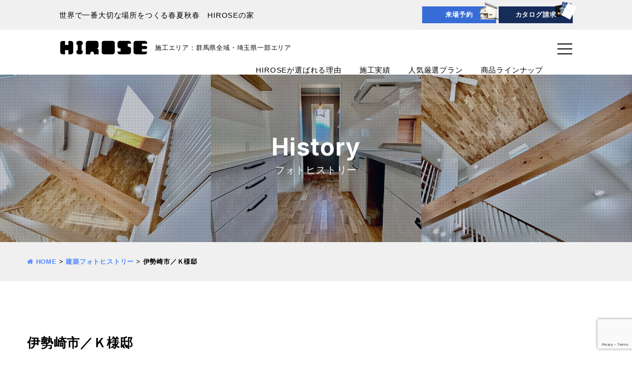

--- FILE ---
content_type: text/html; charset=UTF-8
request_url: https://hirose-sc.com/history/26726/
body_size: 10815
content:
<!DOCTYPE html>
<html class="no-js" lang="ja">
<head>
<meta http-equiv="content-type" content="text/html; charset=UTF-8">


<!--======= Metas =======-->
<meta charset="utf-8">
<meta name="author" content="広瀬住宅計画">
<meta name="robots" content="index,follow">
<meta http-equiv="content-style-type" content="text/css; charset=UTF-8">
<meta http-equiv="content-script-type" content="text/javascript; charset=UTF-8">
<meta http-equiv="content-language" content="ja">
<meta name="viewport" content="width=device-width, initial-scale=1.0, user-scalable=no">

		<!-- All in One SEO 4.2.7.1 - aioseo.com -->
		<title>伊勢崎市／Ｋ様邸 | 広瀬住宅計画 - 群馬・埼玉/健康・注文住宅/底力暖房</title>
		<meta name="robots" content="max-image-preview:large" />
		<link rel="canonical" href="https://hirose-sc.com/history/26726/" />
		<meta name="generator" content="All in One SEO (AIOSEO) 4.2.7.1 " />

		<!-- Google tag (gtag.js) -->
<script async src="https://www.googletagmanager.com/gtag/js?id=UA-249850762-1"></script>
<script>
  window.dataLayer = window.dataLayer || [];
  function gtag(){dataLayer.push(arguments);}
  gtag('js', new Date());

  gtag('config', 'UA-249850762-1');
</script>
<script type="text/javascript">
    (function(c,l,a,r,i,t,y){
        c[a]=c[a]||function(){(c[a].q=c[a].q||[]).push(arguments)};
        t=l.createElement(r);t.async=1;t.src="https://www.clarity.ms/tag/"+i;
        y=l.getElementsByTagName(r)[0];y.parentNode.insertBefore(t,y);
    })(window, document, "clarity", "script", "hl5v0jlw9t");
</script>
		<meta property="og:locale" content="ja_JP" />
		<meta property="og:site_name" content="広瀬住宅計画 - 群馬・埼玉/健康・注文住宅/底力暖房 | 一級建築士事務所/群馬・埼玉/健康・注文住宅/特許 底力暖房＋第一種換気システム・24時間換気・メンテナンスフリー/暖かい家・長寿命・いい家" />
		<meta property="og:type" content="article" />
		<meta property="og:title" content="伊勢崎市／Ｋ様邸 | 広瀬住宅計画 - 群馬・埼玉/健康・注文住宅/底力暖房" />
		<meta property="og:url" content="https://hirose-sc.com/history/26726/" />
		<meta property="article:published_time" content="2022-11-25T14:25:49+00:00" />
		<meta property="article:modified_time" content="2024-01-29T02:28:38+00:00" />
		<meta name="twitter:card" content="summary" />
		<meta name="twitter:title" content="伊勢崎市／Ｋ様邸 | 広瀬住宅計画 - 群馬・埼玉/健康・注文住宅/底力暖房" />
		<script type="application/ld+json" class="aioseo-schema">
			{"@context":"https:\/\/schema.org","@graph":[{"@type":"Article","@id":"https:\/\/hirose-sc.com\/history\/26726\/#article","name":"\u4f0a\u52e2\u5d0e\u5e02\uff0f\uff2b\u69d8\u90b8 | \u5e83\u702c\u4f4f\u5b85\u8a08\u753b - \u7fa4\u99ac\u30fb\u57fc\u7389\/\u5065\u5eb7\u30fb\u6ce8\u6587\u4f4f\u5b85\/\u5e95\u529b\u6696\u623f","headline":"\u4f0a\u52e2\u5d0e\u5e02\uff0f\uff2b\u69d8\u90b8","author":{"@id":"https:\/\/hirose-sc.com\/author\/hirose\/#author"},"publisher":{"@id":"https:\/\/hirose-sc.com\/#organization"},"image":{"@type":"ImageObject","url":"https:\/\/hirose-sc.com\/wp-content\/uploads\/2022\/11\/1462520173_45.jpg","width":480,"height":360},"datePublished":"2022-11-25T14:25:49+09:00","dateModified":"2024-01-29T02:28:38+09:00","inLanguage":"ja","mainEntityOfPage":{"@id":"https:\/\/hirose-sc.com\/history\/26726\/#webpage"},"isPartOf":{"@id":"https:\/\/hirose-sc.com\/history\/26726\/#webpage"},"articleSection":"\u5efa\u7bc9\u30d5\u30a9\u30c8\u30d2\u30b9\u30c8\u30ea\u30fc"},{"@type":"BreadcrumbList","@id":"https:\/\/hirose-sc.com\/history\/26726\/#breadcrumblist","itemListElement":[{"@type":"ListItem","@id":"https:\/\/hirose-sc.com\/#listItem","position":1,"item":{"@type":"WebPage","@id":"https:\/\/hirose-sc.com\/","name":"\u30db\u30fc\u30e0","description":"\u4e00\u7d1a\u5efa\u7bc9\u58eb\u4e8b\u52d9\u6240\/\u7fa4\u99ac\u30fb\u57fc\u7389\/\u5065\u5eb7\u30fb\u6ce8\u6587\u4f4f\u5b85\/\u7279\u8a31 \u5e95\u529b\u6696\u623f\uff0b\u7b2c\u4e00\u7a2e\u63db\u6c17\u30b7\u30b9\u30c6\u30e0\u30fb24\u6642\u9593\u63db\u6c17\u30fb\u30e1\u30f3\u30c6\u30ca\u30f3\u30b9\u30d5\u30ea\u30fc\/\u6696\u304b\u3044\u5bb6\u30fb\u9577\u5bff\u547d\u30fb\u3044\u3044\u5bb6","url":"https:\/\/hirose-sc.com\/"},"nextItem":"https:\/\/hirose-sc.com\/history\/#listItem"},{"@type":"ListItem","@id":"https:\/\/hirose-sc.com\/history\/#listItem","position":2,"item":{"@type":"WebPage","@id":"https:\/\/hirose-sc.com\/history\/","name":"\u5efa\u7bc9\u30d5\u30a9\u30c8\u30d2\u30b9\u30c8\u30ea\u30fc","url":"https:\/\/hirose-sc.com\/history\/"},"previousItem":"https:\/\/hirose-sc.com\/#listItem"}]},{"@type":"Organization","@id":"https:\/\/hirose-sc.com\/#organization","name":"\u5e83\u702c\u4f4f\u5b85\u8a08\u753b - \u7fa4\u99ac\u30fb\u57fc\u7389\/\u5065\u5eb7\u30fb\u6ce8\u6587\u4f4f\u5b85\/\u5e95\u529b\u6696\u623f","url":"https:\/\/hirose-sc.com\/"},{"@type":"WebPage","@id":"https:\/\/hirose-sc.com\/history\/26726\/#webpage","url":"https:\/\/hirose-sc.com\/history\/26726\/","name":"\u4f0a\u52e2\u5d0e\u5e02\uff0f\uff2b\u69d8\u90b8 | \u5e83\u702c\u4f4f\u5b85\u8a08\u753b - \u7fa4\u99ac\u30fb\u57fc\u7389\/\u5065\u5eb7\u30fb\u6ce8\u6587\u4f4f\u5b85\/\u5e95\u529b\u6696\u623f","inLanguage":"ja","isPartOf":{"@id":"https:\/\/hirose-sc.com\/#website"},"breadcrumb":{"@id":"https:\/\/hirose-sc.com\/history\/26726\/#breadcrumblist"},"author":"https:\/\/hirose-sc.com\/author\/hirose\/#author","creator":"https:\/\/hirose-sc.com\/author\/hirose\/#author","image":{"@type":"ImageObject","url":"https:\/\/hirose-sc.com\/wp-content\/uploads\/2022\/11\/1462520173_45.jpg","@id":"https:\/\/hirose-sc.com\/#mainImage","width":480,"height":360},"primaryImageOfPage":{"@id":"https:\/\/hirose-sc.com\/history\/26726\/#mainImage"},"datePublished":"2022-11-25T14:25:49+09:00","dateModified":"2024-01-29T02:28:38+09:00"},{"@type":"WebSite","@id":"https:\/\/hirose-sc.com\/#website","url":"https:\/\/hirose-sc.com\/","name":"\u5e83\u702c\u4f4f\u5b85\u8a08\u753b - \u7fa4\u99ac\u30fb\u57fc\u7389\/\u5065\u5eb7\u30fb\u6ce8\u6587\u4f4f\u5b85\/\u5e95\u529b\u6696\u623f","description":"\u4e00\u7d1a\u5efa\u7bc9\u58eb\u4e8b\u52d9\u6240\/\u7fa4\u99ac\u30fb\u57fc\u7389\/\u5065\u5eb7\u30fb\u6ce8\u6587\u4f4f\u5b85\/\u7279\u8a31 \u5e95\u529b\u6696\u623f\uff0b\u7b2c\u4e00\u7a2e\u63db\u6c17\u30b7\u30b9\u30c6\u30e0\u30fb24\u6642\u9593\u63db\u6c17\u30fb\u30e1\u30f3\u30c6\u30ca\u30f3\u30b9\u30d5\u30ea\u30fc\/\u6696\u304b\u3044\u5bb6\u30fb\u9577\u5bff\u547d\u30fb\u3044\u3044\u5bb6","inLanguage":"ja","publisher":{"@id":"https:\/\/hirose-sc.com\/#organization"}}]}
		</script>
		<!-- All in One SEO -->

<link rel='dns-prefetch' href='//code.jquery.com' />
<link rel='dns-prefetch' href='//www.google.com' />
<link rel='dns-prefetch' href='//use.fontawesome.com' />
<link rel='dns-prefetch' href='//fonts.googleapis.com' />
<script type="text/javascript">
window._wpemojiSettings = {"baseUrl":"https:\/\/s.w.org\/images\/core\/emoji\/14.0.0\/72x72\/","ext":".png","svgUrl":"https:\/\/s.w.org\/images\/core\/emoji\/14.0.0\/svg\/","svgExt":".svg","source":{"concatemoji":"https:\/\/hirose-sc.com\/wp-includes\/js\/wp-emoji-release.min.js?ver=6.1.9"}};
/*! This file is auto-generated */
!function(e,a,t){var n,r,o,i=a.createElement("canvas"),p=i.getContext&&i.getContext("2d");function s(e,t){var a=String.fromCharCode,e=(p.clearRect(0,0,i.width,i.height),p.fillText(a.apply(this,e),0,0),i.toDataURL());return p.clearRect(0,0,i.width,i.height),p.fillText(a.apply(this,t),0,0),e===i.toDataURL()}function c(e){var t=a.createElement("script");t.src=e,t.defer=t.type="text/javascript",a.getElementsByTagName("head")[0].appendChild(t)}for(o=Array("flag","emoji"),t.supports={everything:!0,everythingExceptFlag:!0},r=0;r<o.length;r++)t.supports[o[r]]=function(e){if(p&&p.fillText)switch(p.textBaseline="top",p.font="600 32px Arial",e){case"flag":return s([127987,65039,8205,9895,65039],[127987,65039,8203,9895,65039])?!1:!s([55356,56826,55356,56819],[55356,56826,8203,55356,56819])&&!s([55356,57332,56128,56423,56128,56418,56128,56421,56128,56430,56128,56423,56128,56447],[55356,57332,8203,56128,56423,8203,56128,56418,8203,56128,56421,8203,56128,56430,8203,56128,56423,8203,56128,56447]);case"emoji":return!s([129777,127995,8205,129778,127999],[129777,127995,8203,129778,127999])}return!1}(o[r]),t.supports.everything=t.supports.everything&&t.supports[o[r]],"flag"!==o[r]&&(t.supports.everythingExceptFlag=t.supports.everythingExceptFlag&&t.supports[o[r]]);t.supports.everythingExceptFlag=t.supports.everythingExceptFlag&&!t.supports.flag,t.DOMReady=!1,t.readyCallback=function(){t.DOMReady=!0},t.supports.everything||(n=function(){t.readyCallback()},a.addEventListener?(a.addEventListener("DOMContentLoaded",n,!1),e.addEventListener("load",n,!1)):(e.attachEvent("onload",n),a.attachEvent("onreadystatechange",function(){"complete"===a.readyState&&t.readyCallback()})),(e=t.source||{}).concatemoji?c(e.concatemoji):e.wpemoji&&e.twemoji&&(c(e.twemoji),c(e.wpemoji)))}(window,document,window._wpemojiSettings);
</script>
<style type="text/css">
img.wp-smiley,
img.emoji {
	display: inline !important;
	border: none !important;
	box-shadow: none !important;
	height: 1em !important;
	width: 1em !important;
	margin: 0 0.07em !important;
	vertical-align: -0.1em !important;
	background: none !important;
	padding: 0 !important;
}
</style>
	<link rel='stylesheet' id='css_style-css' href='https://hirose-sc.com/wp-content/themes/mgm_hirose/style.css?ver=2312221707' type='text/css' media='all' />
<link rel='stylesheet' id='css_bootstrap-css' href='https://hirose-sc.com/wp-content/themes/mgm_hirose/css/bootstrap.min.css?ver=2210121346' type='text/css' media='all' />
<link rel='stylesheet' id='css_header-css' href='https://hirose-sc.com/wp-content/themes/mgm_hirose/css/header.css?ver=2212131738' type='text/css' media='all' />
<link rel='stylesheet' id='css_slick-css' href='https://hirose-sc.com/wp-content/themes/mgm_hirose/css/slick.css?ver=2209281202' type='text/css' media='all' />
<link rel='stylesheet' id='css_footer-css' href='https://hirose-sc.com/wp-content/themes/mgm_hirose/css/footer.css?ver=2402061655' type='text/css' media='all' />
<link rel='stylesheet' id='css_mgm_effect-css' href='https://hirose-sc.com/wp-content/themes/mgm_hirose/css/mgm-effect.css?ver=2109071207' type='text/css' media='all' />
<link rel='stylesheet' id='css_webicon-css' href='https://use.fontawesome.com/releases/v5.14.0/css/all.css?ver=20170827' type='text/css' media='all' />
<link rel='stylesheet' id='css_webfont-css' href='https://fonts.googleapis.com/css2?family=Allura&#038;family=Inter:wght@400;700&#038;family=Shippori+Mincho:wght@400;700&#038;display=swap' type='text/css' media='all' />
<link rel='stylesheet' id='sbi_styles-css' href='https://hirose-sc.com/wp-content/plugins/instagram-feed/css/sbi-styles.min.css?ver=6.1.5' type='text/css' media='all' />
<link rel='stylesheet' id='wp-block-library-css' href='https://hirose-sc.com/wp-includes/css/dist/block-library/style.min.css?ver=6.1.9' type='text/css' media='all' />
<link rel='stylesheet' id='classic-theme-styles-css' href='https://hirose-sc.com/wp-includes/css/classic-themes.min.css?ver=1' type='text/css' media='all' />
<style id='global-styles-inline-css' type='text/css'>
body{--wp--preset--color--black: #000000;--wp--preset--color--cyan-bluish-gray: #abb8c3;--wp--preset--color--white: #ffffff;--wp--preset--color--pale-pink: #f78da7;--wp--preset--color--vivid-red: #cf2e2e;--wp--preset--color--luminous-vivid-orange: #ff6900;--wp--preset--color--luminous-vivid-amber: #fcb900;--wp--preset--color--light-green-cyan: #7bdcb5;--wp--preset--color--vivid-green-cyan: #00d084;--wp--preset--color--pale-cyan-blue: #8ed1fc;--wp--preset--color--vivid-cyan-blue: #0693e3;--wp--preset--color--vivid-purple: #9b51e0;--wp--preset--gradient--vivid-cyan-blue-to-vivid-purple: linear-gradient(135deg,rgba(6,147,227,1) 0%,rgb(155,81,224) 100%);--wp--preset--gradient--light-green-cyan-to-vivid-green-cyan: linear-gradient(135deg,rgb(122,220,180) 0%,rgb(0,208,130) 100%);--wp--preset--gradient--luminous-vivid-amber-to-luminous-vivid-orange: linear-gradient(135deg,rgba(252,185,0,1) 0%,rgba(255,105,0,1) 100%);--wp--preset--gradient--luminous-vivid-orange-to-vivid-red: linear-gradient(135deg,rgba(255,105,0,1) 0%,rgb(207,46,46) 100%);--wp--preset--gradient--very-light-gray-to-cyan-bluish-gray: linear-gradient(135deg,rgb(238,238,238) 0%,rgb(169,184,195) 100%);--wp--preset--gradient--cool-to-warm-spectrum: linear-gradient(135deg,rgb(74,234,220) 0%,rgb(151,120,209) 20%,rgb(207,42,186) 40%,rgb(238,44,130) 60%,rgb(251,105,98) 80%,rgb(254,248,76) 100%);--wp--preset--gradient--blush-light-purple: linear-gradient(135deg,rgb(255,206,236) 0%,rgb(152,150,240) 100%);--wp--preset--gradient--blush-bordeaux: linear-gradient(135deg,rgb(254,205,165) 0%,rgb(254,45,45) 50%,rgb(107,0,62) 100%);--wp--preset--gradient--luminous-dusk: linear-gradient(135deg,rgb(255,203,112) 0%,rgb(199,81,192) 50%,rgb(65,88,208) 100%);--wp--preset--gradient--pale-ocean: linear-gradient(135deg,rgb(255,245,203) 0%,rgb(182,227,212) 50%,rgb(51,167,181) 100%);--wp--preset--gradient--electric-grass: linear-gradient(135deg,rgb(202,248,128) 0%,rgb(113,206,126) 100%);--wp--preset--gradient--midnight: linear-gradient(135deg,rgb(2,3,129) 0%,rgb(40,116,252) 100%);--wp--preset--duotone--dark-grayscale: url('#wp-duotone-dark-grayscale');--wp--preset--duotone--grayscale: url('#wp-duotone-grayscale');--wp--preset--duotone--purple-yellow: url('#wp-duotone-purple-yellow');--wp--preset--duotone--blue-red: url('#wp-duotone-blue-red');--wp--preset--duotone--midnight: url('#wp-duotone-midnight');--wp--preset--duotone--magenta-yellow: url('#wp-duotone-magenta-yellow');--wp--preset--duotone--purple-green: url('#wp-duotone-purple-green');--wp--preset--duotone--blue-orange: url('#wp-duotone-blue-orange');--wp--preset--font-size--small: 13px;--wp--preset--font-size--medium: 20px;--wp--preset--font-size--large: 36px;--wp--preset--font-size--x-large: 42px;--wp--preset--spacing--20: 0.44rem;--wp--preset--spacing--30: 0.67rem;--wp--preset--spacing--40: 1rem;--wp--preset--spacing--50: 1.5rem;--wp--preset--spacing--60: 2.25rem;--wp--preset--spacing--70: 3.38rem;--wp--preset--spacing--80: 5.06rem;}:where(.is-layout-flex){gap: 0.5em;}body .is-layout-flow > .alignleft{float: left;margin-inline-start: 0;margin-inline-end: 2em;}body .is-layout-flow > .alignright{float: right;margin-inline-start: 2em;margin-inline-end: 0;}body .is-layout-flow > .aligncenter{margin-left: auto !important;margin-right: auto !important;}body .is-layout-constrained > .alignleft{float: left;margin-inline-start: 0;margin-inline-end: 2em;}body .is-layout-constrained > .alignright{float: right;margin-inline-start: 2em;margin-inline-end: 0;}body .is-layout-constrained > .aligncenter{margin-left: auto !important;margin-right: auto !important;}body .is-layout-constrained > :where(:not(.alignleft):not(.alignright):not(.alignfull)){max-width: var(--wp--style--global--content-size);margin-left: auto !important;margin-right: auto !important;}body .is-layout-constrained > .alignwide{max-width: var(--wp--style--global--wide-size);}body .is-layout-flex{display: flex;}body .is-layout-flex{flex-wrap: wrap;align-items: center;}body .is-layout-flex > *{margin: 0;}:where(.wp-block-columns.is-layout-flex){gap: 2em;}.has-black-color{color: var(--wp--preset--color--black) !important;}.has-cyan-bluish-gray-color{color: var(--wp--preset--color--cyan-bluish-gray) !important;}.has-white-color{color: var(--wp--preset--color--white) !important;}.has-pale-pink-color{color: var(--wp--preset--color--pale-pink) !important;}.has-vivid-red-color{color: var(--wp--preset--color--vivid-red) !important;}.has-luminous-vivid-orange-color{color: var(--wp--preset--color--luminous-vivid-orange) !important;}.has-luminous-vivid-amber-color{color: var(--wp--preset--color--luminous-vivid-amber) !important;}.has-light-green-cyan-color{color: var(--wp--preset--color--light-green-cyan) !important;}.has-vivid-green-cyan-color{color: var(--wp--preset--color--vivid-green-cyan) !important;}.has-pale-cyan-blue-color{color: var(--wp--preset--color--pale-cyan-blue) !important;}.has-vivid-cyan-blue-color{color: var(--wp--preset--color--vivid-cyan-blue) !important;}.has-vivid-purple-color{color: var(--wp--preset--color--vivid-purple) !important;}.has-black-background-color{background-color: var(--wp--preset--color--black) !important;}.has-cyan-bluish-gray-background-color{background-color: var(--wp--preset--color--cyan-bluish-gray) !important;}.has-white-background-color{background-color: var(--wp--preset--color--white) !important;}.has-pale-pink-background-color{background-color: var(--wp--preset--color--pale-pink) !important;}.has-vivid-red-background-color{background-color: var(--wp--preset--color--vivid-red) !important;}.has-luminous-vivid-orange-background-color{background-color: var(--wp--preset--color--luminous-vivid-orange) !important;}.has-luminous-vivid-amber-background-color{background-color: var(--wp--preset--color--luminous-vivid-amber) !important;}.has-light-green-cyan-background-color{background-color: var(--wp--preset--color--light-green-cyan) !important;}.has-vivid-green-cyan-background-color{background-color: var(--wp--preset--color--vivid-green-cyan) !important;}.has-pale-cyan-blue-background-color{background-color: var(--wp--preset--color--pale-cyan-blue) !important;}.has-vivid-cyan-blue-background-color{background-color: var(--wp--preset--color--vivid-cyan-blue) !important;}.has-vivid-purple-background-color{background-color: var(--wp--preset--color--vivid-purple) !important;}.has-black-border-color{border-color: var(--wp--preset--color--black) !important;}.has-cyan-bluish-gray-border-color{border-color: var(--wp--preset--color--cyan-bluish-gray) !important;}.has-white-border-color{border-color: var(--wp--preset--color--white) !important;}.has-pale-pink-border-color{border-color: var(--wp--preset--color--pale-pink) !important;}.has-vivid-red-border-color{border-color: var(--wp--preset--color--vivid-red) !important;}.has-luminous-vivid-orange-border-color{border-color: var(--wp--preset--color--luminous-vivid-orange) !important;}.has-luminous-vivid-amber-border-color{border-color: var(--wp--preset--color--luminous-vivid-amber) !important;}.has-light-green-cyan-border-color{border-color: var(--wp--preset--color--light-green-cyan) !important;}.has-vivid-green-cyan-border-color{border-color: var(--wp--preset--color--vivid-green-cyan) !important;}.has-pale-cyan-blue-border-color{border-color: var(--wp--preset--color--pale-cyan-blue) !important;}.has-vivid-cyan-blue-border-color{border-color: var(--wp--preset--color--vivid-cyan-blue) !important;}.has-vivid-purple-border-color{border-color: var(--wp--preset--color--vivid-purple) !important;}.has-vivid-cyan-blue-to-vivid-purple-gradient-background{background: var(--wp--preset--gradient--vivid-cyan-blue-to-vivid-purple) !important;}.has-light-green-cyan-to-vivid-green-cyan-gradient-background{background: var(--wp--preset--gradient--light-green-cyan-to-vivid-green-cyan) !important;}.has-luminous-vivid-amber-to-luminous-vivid-orange-gradient-background{background: var(--wp--preset--gradient--luminous-vivid-amber-to-luminous-vivid-orange) !important;}.has-luminous-vivid-orange-to-vivid-red-gradient-background{background: var(--wp--preset--gradient--luminous-vivid-orange-to-vivid-red) !important;}.has-very-light-gray-to-cyan-bluish-gray-gradient-background{background: var(--wp--preset--gradient--very-light-gray-to-cyan-bluish-gray) !important;}.has-cool-to-warm-spectrum-gradient-background{background: var(--wp--preset--gradient--cool-to-warm-spectrum) !important;}.has-blush-light-purple-gradient-background{background: var(--wp--preset--gradient--blush-light-purple) !important;}.has-blush-bordeaux-gradient-background{background: var(--wp--preset--gradient--blush-bordeaux) !important;}.has-luminous-dusk-gradient-background{background: var(--wp--preset--gradient--luminous-dusk) !important;}.has-pale-ocean-gradient-background{background: var(--wp--preset--gradient--pale-ocean) !important;}.has-electric-grass-gradient-background{background: var(--wp--preset--gradient--electric-grass) !important;}.has-midnight-gradient-background{background: var(--wp--preset--gradient--midnight) !important;}.has-small-font-size{font-size: var(--wp--preset--font-size--small) !important;}.has-medium-font-size{font-size: var(--wp--preset--font-size--medium) !important;}.has-large-font-size{font-size: var(--wp--preset--font-size--large) !important;}.has-x-large-font-size{font-size: var(--wp--preset--font-size--x-large) !important;}
.wp-block-navigation a:where(:not(.wp-element-button)){color: inherit;}
:where(.wp-block-columns.is-layout-flex){gap: 2em;}
.wp-block-pullquote{font-size: 1.5em;line-height: 1.6;}
</style>
<link rel='stylesheet' id='wpcf7-redirect-script-frontend-css' href='https://hirose-sc.com/wp-content/plugins/wpcf7-redirect/build/css/wpcf7-redirect-frontend.min.css?ver=6.1.9' type='text/css' media='all' />
<link rel='stylesheet' id='contact-form-7-css' href='https://hirose-sc.com/wp-content/plugins/contact-form-7/includes/css/styles.css?ver=5.6.4' type='text/css' media='all' />
<link rel='stylesheet' id='cf7msm_styles-css' href='https://hirose-sc.com/wp-content/plugins/contact-form-7-multi-step-module/resources/cf7msm.css?ver=4.1.92' type='text/css' media='all' />
<link rel='stylesheet' id='walcf7-datepicker-css-css' href='https://hirose-sc.com/wp-content/plugins/date-time-picker-for-contact-form-7/assets/css/jquery.datetimepicker.min.css?ver=1.0.0' type='text/css' media='all' />
<link rel='stylesheet' id='toc-screen-css' href='https://hirose-sc.com/wp-content/plugins/table-of-contents-plus/screen.min.css?ver=2302' type='text/css' media='all' />
<link rel='stylesheet' id='wc-shortcodes-style-css' href='https://hirose-sc.com/wp-content/plugins/wc-shortcodes/public/assets/css/style.css?ver=3.46' type='text/css' media='all' />
<link rel='stylesheet' id='wp-members-css' href='https://hirose-sc.com/wp-content/plugins/wp-members/assets/css/forms/generic-no-float.min.css?ver=3.4.5' type='text/css' media='all' />
<link rel='stylesheet' id='wordpresscanvas-font-awesome-css' href='https://hirose-sc.com/wp-content/plugins/wc-shortcodes/public/assets/css/font-awesome.min.css?ver=4.7.0' type='text/css' media='all' />
<link rel='stylesheet' id='jquery.lightbox.min.css-css' href='https://hirose-sc.com/wp-content/plugins/wp-jquery-lightbox/styles/lightbox.min.css?ver=1.4.8.2' type='text/css' media='all' />
<script type='text/javascript' src='https://code.jquery.com/jquery-3.1.0.min.js?ver=20170807' id='jquery-js'></script>
<script type='text/javascript' src='https://hirose-sc.com/wp-content/themes/mgm_hirose/js/bootstrap.bundle.min.js?ver=20170807' id='js_bootstrap-js'></script>
<link rel="https://api.w.org/" href="https://hirose-sc.com/wp-json/" /><link rel="alternate" type="application/json" href="https://hirose-sc.com/wp-json/wp/v2/posts/26726" /><link rel="EditURI" type="application/rsd+xml" title="RSD" href="https://hirose-sc.com/xmlrpc.php?rsd" />
<link rel="wlwmanifest" type="application/wlwmanifest+xml" href="https://hirose-sc.com/wp-includes/wlwmanifest.xml" />
<link rel='shortlink' href='https://hirose-sc.com/?p=26726' />
<link rel="alternate" type="application/json+oembed" href="https://hirose-sc.com/wp-json/oembed/1.0/embed?url=https%3A%2F%2Fhirose-sc.com%2Fhistory%2F26726%2F" />
<link rel="alternate" type="text/xml+oembed" href="https://hirose-sc.com/wp-json/oembed/1.0/embed?url=https%3A%2F%2Fhirose-sc.com%2Fhistory%2F26726%2F&#038;format=xml" />
<link rel="icon" href="https://hirose-sc.com/wp-content/uploads/2022/10/cropped-favicon-32x32.png" sizes="32x32" />
<link rel="icon" href="https://hirose-sc.com/wp-content/uploads/2022/10/cropped-favicon-192x192.png" sizes="192x192" />
<link rel="apple-touch-icon" href="https://hirose-sc.com/wp-content/uploads/2022/10/cropped-favicon-180x180.png" />
<meta name="msapplication-TileImage" content="https://hirose-sc.com/wp-content/uploads/2022/10/cropped-favicon-270x270.png" />
	
</head>
<body data-rsssl=1>
	
	<!--======= header =======-->
	<header id="header">
		<div class="head_title">
						<p class="ht_ttl fw-medium">世界で一番大切な場所をつくる春夏秋春　HIROSEの家</p>
						<div class="ht_btn_wrap fw-bold">
				<div class="ht_btn htb_reserve"><a href="https://hirose-sc.com/reserve/">来場予約</a></div>
				<div class="ht_btn htb_catalog"><a href="https://hirose-sc.com/contact/">カタログ請求</a></div>
			</div>
		</div>
		<p class="scroll_logo"><a href="https://hirose-sc.com"><img src="https://hirose-sc.com/wp-content/themes/mgm_hirose/images/logo.svg" alt="HIROSE 広瀬住宅計画" /><span class="fw-medium">施工エリア：群馬県全域・埼玉県一部エリア</span></a></p>
		<!--pcmenu-->
		<div class="pc_navi_right fw-medium">
			<nav id="gNav">
				<ul class="navi">
					<li><a href="https://hirose-sc.com/reason/">HIROSEが選ばれる理由</a>
						<ul class="sub-menu">
							<li><a href="https://hirose-sc.com/reason/performance/">高性能住宅</a></li>
							<li><a href="https://hirose-sc.com/reason/design/">完全注文住宅</a></li>
							<li><a href="https://hirose-sc.com/reason/follow-up-service/">アフターフォロー</a></li>
						</ul>
					</li>
					<li><a href="https://hirose-sc.com/gallery/">施工実績</a></li>
					<li><a href="https://hirose-sc.com/plan/">人気厳選プラン</a></li>
					<li><a href="https://hirose-sc.com/lineup/">商品ラインナップ</a></li>
				</ul>
			</nav>
		</div>
		<!--tgl-->
		<div class="scroll_tgl_wrap">
			<div class="togglewrap">
				<nav class="togglewrap_inner fw-medium">
					<p class="tgl_logo"><a href="https://hirose-sc.com"><img src="https://hirose-sc.com/wp-content/themes/mgm_hirose/images/logo-w.svg" alt="トップページへ" /></a></p>
					<dl class="tgl_menu">
						<dt class="efont">REASON</dt>
						<dd><a href="https://hirose-sc.com/reason/">HIROSEが選ばれる理由</a></dd>
						<dd><a href="https://hirose-sc.com/reason/performance/">特許取得済みの超高性能住宅 「春夏秋春の家」</a></dd>
						<dd><a href="https://hirose-sc.com/reason/design/">予算内で理想を叶える 完全注文住宅</a></dd>
						<dd><a href="https://hirose-sc.com/reason/follow-up-service/">地域密着アフターフォロー体制</a></dd>
					</dl>
					<dl class="tgl_menu tglm_dl_flex">
						<dt class="efont">CONTACT US</dt>
						<dd><a href="https://hirose-sc.com/category/event/">イベント情報</a></dd>
						<dd><a href="https://hirose-sc.com/modelhouse/">展示場・モデルハウス</a></dd>
						<dd><a href="https://hirose-sc.com/contact/">お問い合わせ・資料請求</a></dd>
						<dd><a href="https://hirose-sc.com/reserve/">来場予約</a></dd>
						<dd><a href="https://hirose-sc.com/real-estate/">物件情報</a></dd>
											</dl>
					<dl class="tgl_menu tglm_dl_flex">
						<dt class="efont">ABOUT US</dt>
						<dd><a href="https://hirose-sc.com/plan/">人気厳選プラン</a></dd>
						<dd><a href="https://hirose-sc.com/gallery/">施工実績</a></dd>
						<dd><a href="https://hirose-sc.com/modelhouse/">展示場・モデルハウス</a></dd>
						<dd><a href="https://hirose-sc.com/lineup/">商品ラインナップ</a></dd>
						<dd><a href="https://hirose-sc.com/people/">スタッフ紹介</a></dd>
						<dd><a href="https://hirose-sc.com/company/">会社概要</a></dd>
						<dd><a href="https://hirose-sc.com/privacy-policy/">プライバシーポリシー</a></dd>
						<dd><a href="https://azr.ne.jp/hirose/" target="_blank" rel="noopener noreferrer">旧ホームページ</a></dd>
					</dl>
					<dl class="tgl_menu tglm_dl_flex">
						<dt class="efont">INFORMATION</dt>
						<dd><a href="https://hirose-sc.com/category/news/">新着情報</a></dd>
						<dd><a href="https://hirose-sc.com/category/staff-blog/">スタッフブログ</a></dd>
						<dd><a href="https://hirose-sc.com/category/column/">家づくりコラム</a></dd>
						<dd><a href="https://hirose-sc.com/category/history/">建築フォトヒストリー</a></dd>
						<dd><a href="https://hirose-sc.com/category/owner/">お客様の声</a></dd>
												<dd><a href="https://hirose-sc.com/member/">会員登録</a></dd>
						<dd><a href="https://hirose-sc.com/login/">ログイン</a></dd>
											</dl>
				</nav>
			</div>
			<!-- ハンバーガーメニュー部分 -->
			<div class="Toggle"><span></span><span></span><span></span></div>
		</div>
	</header>
	
			
		<!--======= menu =======-->
		  
		<div class="page-head">
		<div>
			<p class="head-bfont fw-bold">History</p>
						<p class="h-page-tit">フォトヒストリー</p>
					</div>
	</div>
	
		  
	<!-- #PAN -->
	<div id="pls2">
		<div class="container">
			<div class="row">
				<div class="col-md-12">
					<div id="pan">
						<!-- Breadcrumb NavXT 7.1.0 -->
<span property="itemListElement" typeof="ListItem"><a property="item" typeof="WebPage" title="広瀬住宅計画 - 群馬・埼玉/健康・注文住宅/底力暖房へ移動" href="https://hirose-sc.com" class="home"><span property="name"><i class="fa fa-home"></i> HOME</span></a><meta property="position" content="1"></span> &gt; <span property="itemListElement" typeof="ListItem"><a property="item" typeof="WebPage" title="Go to the 建築フォトヒストリー category archives." href="https://hirose-sc.com/category/history/" class="taxonomy category" ><span property="name">建築フォトヒストリー</span></a><meta property="position" content="2"></span> &gt; <span class="post post-post current-item">伊勢崎市／Ｋ様邸</span>					</div>
				</div>
			</div>
		</div>
	</div>
	
	<!--======= header =======--><!-- メインコンテンツ -->

<div id="main2">
	<div class="container">
		<div class="row">
			<div class="col-12">
							
				<div class="row">
					<div class="col-12 single_fvbox">
						<h1 class="siev_h1">伊勢崎市／Ｋ様邸</h1>
					</div>
				</div>
						
																						
				<div class="row">
					<div class="col-12"><p><img decoding="async" src="https://hirose-sc.com/wp-content/uploads/2022/11/1462520352_44.jpg" alt="" width="480" height="360" class="aligncenter size-full wp-image-26727"></p>
<p><span>完成おめでとうございます!!　</span></p>
<p><img decoding="async" loading="lazy" src="https://hirose-sc.com/wp-content/uploads/2022/11/1462520307_14.jpg" alt="" width="480" height="360" class="aligncenter size-full wp-image-26728"></p>
<p><span>照明の取り付けが進んでいます。</span></p>
<p><img decoding="async" loading="lazy" src="https://hirose-sc.com/wp-content/uploads/2022/11/1462520255_84.jpg" alt="" width="480" height="360" class="aligncenter size-full wp-image-26729"></p>
<p><span>洗面脱衣室</span></p>
<p><img decoding="async" loading="lazy" src="https://hirose-sc.com/wp-content/uploads/2022/11/1462520209_24.jpg" alt="" width="360" height="480" class="aligncenter size-full wp-image-26730"></p>
<p><span>玄関の様子</span></p>
<p><img decoding="async" loading="lazy" src="https://hirose-sc.com/wp-content/uploads/2022/11/1462520173_45.jpg" alt="" width="480" height="360" class="aligncenter size-full wp-image-26731"></p>
<p><span>足場解体。内部工事が進んでいます！</span></p>
<p><img decoding="async" loading="lazy" src="https://hirose-sc.com/wp-content/uploads/2022/11/1462520094_32.jpg" alt="" width="480" height="360" class="aligncenter size-full wp-image-26732"></p>
<p><span>バルコニーの様子</span></p>
<p><img decoding="async" loading="lazy" src="https://hirose-sc.com/wp-content/uploads/2022/11/1462520043_58.jpg" alt="" width="480" height="360" class="aligncenter size-full wp-image-26733"></p>
<p><span>外壁工事が進んでいます。</span></p>
<p><img decoding="async" loading="lazy" src="https://hirose-sc.com/wp-content/uploads/2022/11/1462520004_91.jpg" alt="" width="480" height="360" class="aligncenter size-full wp-image-26734"></p>
<p><span>断熱工事完了です！</span></p>
<p><img decoding="async" loading="lazy" src="https://hirose-sc.com/wp-content/uploads/2022/11/1462519956_11.jpg" alt="" width="480" height="360" class="aligncenter size-full wp-image-26735"></p>
<p><span>室内の工事も進んでいます。</span></p>
<p><img decoding="async" loading="lazy" src="https://hirose-sc.com/wp-content/uploads/2022/11/1462519924_12.jpg" alt="" width="480" height="360" class="aligncenter size-full wp-image-26736"></p>
<p><span>ユニットバス設置中です。</span></p>
<p><img decoding="async" loading="lazy" src="https://hirose-sc.com/wp-content/uploads/2022/11/1462519892_85.jpg" alt="" width="480" height="360" class="aligncenter size-full wp-image-26737"></p>
<p><span>断熱工事の様子。</span></p>
<p><img decoding="async" loading="lazy" src="https://hirose-sc.com/wp-content/uploads/2022/11/1462519856_89.jpg" alt="" width="480" height="360" class="aligncenter size-full wp-image-26738"></p>
<p><span>瓦工事、断熱工事が進行中です！</span></p>
<p><img decoding="async" loading="lazy" src="https://hirose-sc.com/wp-content/uploads/2022/11/1462519823_22.jpg" alt="" width="480" height="360" class="aligncenter size-full wp-image-26739"></p>
<p><span>１７時半過ぎの様子。屋根の断熱中です。</span></p>
<p><img decoding="async" loading="lazy" src="https://hirose-sc.com/wp-content/uploads/2022/11/1462519787_04.jpg" alt="" width="480" height="360" class="aligncenter size-full wp-image-26740"></p>
<p><span>本日上棟しました。写真は８時半すぎの様子です。</span></p>
<p><img decoding="async" loading="lazy" src="https://hirose-sc.com/wp-content/uploads/2022/11/1462519749_31.jpg" alt="" width="480" height="360" class="aligncenter size-full wp-image-26741"></p>
<p><span>底力暖房の工事完了!!　５月２０日上棟予定です</span></p>
<p><img decoding="async" loading="lazy" src="https://hirose-sc.com/wp-content/uploads/2022/11/1462519696_79.jpg" alt="" width="480" height="360" class="aligncenter size-full wp-image-26742"></p>
<p><span>基礎工事が進んでいます。写真は配筋の様子</span></p>
</div>
				</div>
				
							</div>
		</div>
	</div>
</div>


<div class="container">
	<div class="row m60-bottom">
		<div class="col-12">
			
						
			<!--<div class="row m40-bottom txt-center pagebnr">
				<div class="col-12"><p><a href="https://hirose-sc.com/reserve/"><img src="https://hirose-sc.com/wp-content/themes/mgm_hirose/images/pc_bnr_reserve.jpg" alt="来場予約 詳しくはこちら"></a></p></div>
			</div>-->
			
			<div id="next">
				<div class="row">
					
					<div class="col-12 col-md-6">
						<span class="nx_left">
														<a class="trans" href="https://hirose-sc.com/history/26675/">
																<div class="nx-img"><img width="400" height="360" src="https://hirose-sc.com/wp-content/uploads/2022/11/1462169317_33-400x360.jpg" class="attachment-thumbnail size-thumbnail wp-post-image" alt="" decoding="async" loading="lazy" /></div>																<div class="nx-content">
									<p class="item-title"><span>2022.11.25</span>行田市／M様邸</p>
									<p class="nx_txt"><i class="fas fa-arrow-left"></i>　前の記事へ</p>
								</div>
							</a>
													</span>
					</div>
					
					<div class="col-12 col-md-6">
						<span class="nx_right">
														<a class="trans" href="https://hirose-sc.com/history/26744/">
								<div class="nx-content">
									<p class="item-title"><span>2022.11.25</span>神川町／M様邸</p>
									<p class="nx_txt">次の記事へ　<i class="fas fa-arrow-right"></i></p>
								</div>
																<div class="nx-img"><img width="400" height="360" src="https://hirose-sc.com/wp-content/uploads/2022/11/1462521801_21-400x360.jpg" class="attachment-thumbnail size-thumbnail wp-post-image" alt="" decoding="async" loading="lazy" /></div>															</a>
													
						</span>
					</div>
				</div>
			</div>
			
			<div class="row m40-top m40-bottom">
				<div class="col-12 col-md-6 offset-md-3">
					<div class="page-more2">
												<a href="https://hirose-sc.com/category/history/">一覧に戻る</a>
											</div>
				</div>
			</div>
			
						
		</div>
	</div>
</div>


<div class="container pagebnr">
	<div class="row m80-bottom txt-center">
		<div class="col-12 col-md-10 offset-md-1">
			<div class="row">
				<!--<div class="col-12 m20-bottom"><p><a href="https://hirose-sc.com/reserve/"><img src="https://hirose-sc.com/wp-content/themes/mgm_hirose/images/pc_bnr_reserve.jpg?0127a" alt="来場予約 詳しくはこちら"></a></p></div>-->
				<div class="col-12 col-md-6 m20-bottom"><p><a href="https://hirose-sc.com/contact/"><img src="https://hirose-sc.com/wp-content/themes/mgm_hirose/images/custom/pc_bnr_pamphlet_page.png" alt="大人気資料BEST3無料プレゼント！"></a></p></div>
				<div class="col-12 col-md-6"><p><a href="https://hirose-sc.com/modelhouse/"><img src="https://hirose-sc.com/wp-content/themes/mgm_hirose/images/bnr_model.png" alt="MODEL HOUSE 見学受付中"></a></p></div>
			</div>
		</div>
	</div>
</div>




<!--======= fotter =======-->
<fotter id="footer">
	<div class="footer_wrap">
		<div class="foot_add fw-medium">
			<div class="foot_logo_area">
				<p class="foot_logo"><a href="https://hirose-sc.com"><img src="https://hirose-sc.com/wp-content/themes/mgm_hirose/images/logo-w.svg" alt="広瀬住宅計画"></a></p>
				<p class="foot_area">施工エリア <br>群馬県全域・埼玉県一部エリア</p>
			</div>
			<p class="foot_info">前橋コンセプトハウス<br>379-2146 前橋市公田町598-3<br>TEL <a href="tel:0272655500" onclick="gtag('event','tel-tap',{'event_category':'click','event_label': 'head'});">027-265-5500</a>　FAX 027-265-5881</p>
			<p class="foot_info">本庄ウィークエンドハウス<br>367-0035 埼玉県本庄市西富田359-2<br>TEL <a href="tel:0495233333" onclick="gtag('event','tel-tap',{'event_category':'click','event_label': 'head2'});">0495-23-3333</a>　FAX 0495-23-7641</p>
			<p class="foot-free"><i class="fas fa-mobile-alt"></i> <a href="tel:0120203592" onclick="gtag('event','tel-tap',{'event_category':'click','event_label': 'head3'});">0120-20-3592</a></p>
		</div>
		<div class="foot_menu">
			<ul class="fw-medium">
				<li><a href="https://hirose-sc.com/company/">会社概要</a></li>
				<li><a href="https://hirose-sc.com/privacy-policy/">プライバシーポリシー</a></li>
								<li><a href="https://hirose-sc.com/login/">ログイン</a></li>
							</ul>
			<p class="foot_copy">&copy;2022 HIROSE Jyutaku Keikaku Co., Ltd .</p>
		</div>
	</div>
</fotter>
<!--======= fotter menu =======-->
<div class="foot_fixed_menu fw-bold">
	<div class="ffm_btn ffmb_re"><a href="https://hirose-sc.com/reserve/">来場予約</a></div>
	<div class="ffm_btn ffmb_co"><a href="https://hirose-sc.com/contact/">カタログ請求</a></div>
</div>
<!--======= fotter end =======-->

<!-- Instagram Feed JS -->
<script type="text/javascript">
var sbiajaxurl = "https://hirose-sc.com/wp-admin/admin-ajax.php";
</script>
<script type='text/javascript' id='wpcf7-redirect-script-js-extra'>
/* <![CDATA[ */
var wpcf7r = {"ajax_url":"https:\/\/hirose-sc.com\/wp-admin\/admin-ajax.php"};
/* ]]> */
</script>
<script type='text/javascript' src='https://hirose-sc.com/wp-content/plugins/wpcf7-redirect/build/js/wpcf7r-fe.js?ver=1.1' id='wpcf7-redirect-script-js'></script>
<script type='text/javascript' src='https://hirose-sc.com/wp-content/plugins/contact-form-7/includes/swv/js/index.js?ver=5.6.4' id='swv-js'></script>
<script type='text/javascript' id='contact-form-7-js-extra'>
/* <![CDATA[ */
var wpcf7 = {"api":{"root":"https:\/\/hirose-sc.com\/wp-json\/","namespace":"contact-form-7\/v1"}};
/* ]]> */
</script>
<script type='text/javascript' src='https://hirose-sc.com/wp-content/plugins/contact-form-7/includes/js/index.js?ver=5.6.4' id='contact-form-7-js'></script>
<script type='text/javascript' id='cf7msm-js-extra'>
/* <![CDATA[ */
var cf7msm_posted_data = [];
/* ]]> */
</script>
<script type='text/javascript' src='https://hirose-sc.com/wp-content/plugins/contact-form-7-multi-step-module/resources/cf7msm.min.js?ver=4.1.92' id='cf7msm-js'></script>
<script type='text/javascript' src='https://hirose-sc.com/wp-content/plugins/date-time-picker-for-contact-form-7/assets/js/jquery.datetimepicker.full.min.js?ver=6.1.9' id='walcf7-datepicker-js-js'></script>
<script type='text/javascript' src='https://hirose-sc.com/wp-content/plugins/date-time-picker-for-contact-form-7/assets/js/datetimepicker.js?ver=1.0.0' id='walcf7-datepicker-js'></script>
<script type='text/javascript' src='https://hirose-sc.com/wp-content/plugins/table-of-contents-plus/front.min.js?ver=2302' id='toc-front-js'></script>
<script type='text/javascript' src='https://hirose-sc.com/wp-includes/js/imagesloaded.min.js?ver=4.1.4' id='imagesloaded-js'></script>
<script type='text/javascript' src='https://hirose-sc.com/wp-includes/js/masonry.min.js?ver=4.2.2' id='masonry-js'></script>
<script type='text/javascript' src='https://hirose-sc.com/wp-includes/js/jquery/jquery.masonry.min.js?ver=3.1.2b' id='jquery-masonry-js'></script>
<script type='text/javascript' id='wc-shortcodes-rsvp-js-extra'>
/* <![CDATA[ */
var WCShortcodes = {"ajaxurl":"https:\/\/hirose-sc.com\/wp-admin\/admin-ajax.php"};
/* ]]> */
</script>
<script type='text/javascript' src='https://hirose-sc.com/wp-content/plugins/wc-shortcodes/public/assets/js/rsvp.js?ver=3.46' id='wc-shortcodes-rsvp-js'></script>
<script type='text/javascript' src='https://www.google.com/recaptcha/api.js?render=6LeHt5EjAAAAAFlAKOP0cSynlrvYF9ppi9U6r3we&#038;ver=3.0' id='google-recaptcha-js'></script>
<script type='text/javascript' src='https://hirose-sc.com/wp-includes/js/dist/vendor/regenerator-runtime.min.js?ver=0.13.9' id='regenerator-runtime-js'></script>
<script type='text/javascript' src='https://hirose-sc.com/wp-includes/js/dist/vendor/wp-polyfill.min.js?ver=3.15.0' id='wp-polyfill-js'></script>
<script type='text/javascript' id='wpcf7-recaptcha-js-extra'>
/* <![CDATA[ */
var wpcf7_recaptcha = {"sitekey":"6LeHt5EjAAAAAFlAKOP0cSynlrvYF9ppi9U6r3we","actions":{"homepage":"homepage","contactform":"contactform"}};
/* ]]> */
</script>
<script type='text/javascript' src='https://hirose-sc.com/wp-content/plugins/contact-form-7/modules/recaptcha/index.js?ver=5.6.4' id='wpcf7-recaptcha-js'></script>
<script type='text/javascript' src='https://hirose-sc.com/wp-content/plugins/wp-jquery-lightbox/jquery.touchwipe.min.js?ver=1.4.8.2' id='wp-jquery-lightbox-swipe-js'></script>
<script type='text/javascript' id='wp-jquery-lightbox-js-extra'>
/* <![CDATA[ */
var JQLBSettings = {"showTitle":"1","showCaption":"1","showNumbers":"1","fitToScreen":"1","resizeSpeed":"400","showDownload":"0","navbarOnTop":"0","marginSize":"0","slideshowSpeed":"4000","prevLinkTitle":"\u524d\u306e\u753b\u50cf","nextLinkTitle":"\u6b21\u306e\u753b\u50cf","closeTitle":"\u30ae\u30e3\u30e9\u30ea\u30fc\u3092\u9589\u3058\u308b","image":"\u753b\u50cf ","of":"\u306e","download":"\u30c0\u30a6\u30f3\u30ed\u30fc\u30c9","pause":"(\u30b9\u30e9\u30a4\u30c9\u30b7\u30e7\u30fc\u3092\u505c\u6b62\u3059\u308b)","play":"(\u30b9\u30e9\u30a4\u30c9\u30b7\u30e7\u30fc\u3092\u518d\u751f\u3059\u308b)"};
/* ]]> */
</script>
<script type='text/javascript' src='https://hirose-sc.com/wp-content/plugins/wp-jquery-lightbox/jquery.lightbox.min.js?ver=1.4.8.2' id='wp-jquery-lightbox-js'></script>
<script type='text/javascript' src='https://hirose-sc.com/wp-content/themes/mgm_hirose/js/slick.min.js?ver=20170827' id='js_slick-js'></script>
<script type='text/javascript' src='https://hirose-sc.com/wp-content/themes/mgm_hirose/js/contents.js?ver=20170827' id='js_mgm_contents-js'></script>
<script type='text/javascript' src='https://hirose-sc.com/wp-content/themes/mgm_hirose/js/mgm-effect.js?ver=20170827' id='js_mgm_effect-js'></script>
</body>
</html>

--- FILE ---
content_type: text/html; charset=utf-8
request_url: https://www.google.com/recaptcha/api2/anchor?ar=1&k=6LeHt5EjAAAAAFlAKOP0cSynlrvYF9ppi9U6r3we&co=aHR0cHM6Ly9oaXJvc2Utc2MuY29tOjQ0Mw..&hl=en&v=PoyoqOPhxBO7pBk68S4YbpHZ&size=invisible&anchor-ms=20000&execute-ms=30000&cb=iuf77u5jn6p6
body_size: 48694
content:
<!DOCTYPE HTML><html dir="ltr" lang="en"><head><meta http-equiv="Content-Type" content="text/html; charset=UTF-8">
<meta http-equiv="X-UA-Compatible" content="IE=edge">
<title>reCAPTCHA</title>
<style type="text/css">
/* cyrillic-ext */
@font-face {
  font-family: 'Roboto';
  font-style: normal;
  font-weight: 400;
  font-stretch: 100%;
  src: url(//fonts.gstatic.com/s/roboto/v48/KFO7CnqEu92Fr1ME7kSn66aGLdTylUAMa3GUBHMdazTgWw.woff2) format('woff2');
  unicode-range: U+0460-052F, U+1C80-1C8A, U+20B4, U+2DE0-2DFF, U+A640-A69F, U+FE2E-FE2F;
}
/* cyrillic */
@font-face {
  font-family: 'Roboto';
  font-style: normal;
  font-weight: 400;
  font-stretch: 100%;
  src: url(//fonts.gstatic.com/s/roboto/v48/KFO7CnqEu92Fr1ME7kSn66aGLdTylUAMa3iUBHMdazTgWw.woff2) format('woff2');
  unicode-range: U+0301, U+0400-045F, U+0490-0491, U+04B0-04B1, U+2116;
}
/* greek-ext */
@font-face {
  font-family: 'Roboto';
  font-style: normal;
  font-weight: 400;
  font-stretch: 100%;
  src: url(//fonts.gstatic.com/s/roboto/v48/KFO7CnqEu92Fr1ME7kSn66aGLdTylUAMa3CUBHMdazTgWw.woff2) format('woff2');
  unicode-range: U+1F00-1FFF;
}
/* greek */
@font-face {
  font-family: 'Roboto';
  font-style: normal;
  font-weight: 400;
  font-stretch: 100%;
  src: url(//fonts.gstatic.com/s/roboto/v48/KFO7CnqEu92Fr1ME7kSn66aGLdTylUAMa3-UBHMdazTgWw.woff2) format('woff2');
  unicode-range: U+0370-0377, U+037A-037F, U+0384-038A, U+038C, U+038E-03A1, U+03A3-03FF;
}
/* math */
@font-face {
  font-family: 'Roboto';
  font-style: normal;
  font-weight: 400;
  font-stretch: 100%;
  src: url(//fonts.gstatic.com/s/roboto/v48/KFO7CnqEu92Fr1ME7kSn66aGLdTylUAMawCUBHMdazTgWw.woff2) format('woff2');
  unicode-range: U+0302-0303, U+0305, U+0307-0308, U+0310, U+0312, U+0315, U+031A, U+0326-0327, U+032C, U+032F-0330, U+0332-0333, U+0338, U+033A, U+0346, U+034D, U+0391-03A1, U+03A3-03A9, U+03B1-03C9, U+03D1, U+03D5-03D6, U+03F0-03F1, U+03F4-03F5, U+2016-2017, U+2034-2038, U+203C, U+2040, U+2043, U+2047, U+2050, U+2057, U+205F, U+2070-2071, U+2074-208E, U+2090-209C, U+20D0-20DC, U+20E1, U+20E5-20EF, U+2100-2112, U+2114-2115, U+2117-2121, U+2123-214F, U+2190, U+2192, U+2194-21AE, U+21B0-21E5, U+21F1-21F2, U+21F4-2211, U+2213-2214, U+2216-22FF, U+2308-230B, U+2310, U+2319, U+231C-2321, U+2336-237A, U+237C, U+2395, U+239B-23B7, U+23D0, U+23DC-23E1, U+2474-2475, U+25AF, U+25B3, U+25B7, U+25BD, U+25C1, U+25CA, U+25CC, U+25FB, U+266D-266F, U+27C0-27FF, U+2900-2AFF, U+2B0E-2B11, U+2B30-2B4C, U+2BFE, U+3030, U+FF5B, U+FF5D, U+1D400-1D7FF, U+1EE00-1EEFF;
}
/* symbols */
@font-face {
  font-family: 'Roboto';
  font-style: normal;
  font-weight: 400;
  font-stretch: 100%;
  src: url(//fonts.gstatic.com/s/roboto/v48/KFO7CnqEu92Fr1ME7kSn66aGLdTylUAMaxKUBHMdazTgWw.woff2) format('woff2');
  unicode-range: U+0001-000C, U+000E-001F, U+007F-009F, U+20DD-20E0, U+20E2-20E4, U+2150-218F, U+2190, U+2192, U+2194-2199, U+21AF, U+21E6-21F0, U+21F3, U+2218-2219, U+2299, U+22C4-22C6, U+2300-243F, U+2440-244A, U+2460-24FF, U+25A0-27BF, U+2800-28FF, U+2921-2922, U+2981, U+29BF, U+29EB, U+2B00-2BFF, U+4DC0-4DFF, U+FFF9-FFFB, U+10140-1018E, U+10190-1019C, U+101A0, U+101D0-101FD, U+102E0-102FB, U+10E60-10E7E, U+1D2C0-1D2D3, U+1D2E0-1D37F, U+1F000-1F0FF, U+1F100-1F1AD, U+1F1E6-1F1FF, U+1F30D-1F30F, U+1F315, U+1F31C, U+1F31E, U+1F320-1F32C, U+1F336, U+1F378, U+1F37D, U+1F382, U+1F393-1F39F, U+1F3A7-1F3A8, U+1F3AC-1F3AF, U+1F3C2, U+1F3C4-1F3C6, U+1F3CA-1F3CE, U+1F3D4-1F3E0, U+1F3ED, U+1F3F1-1F3F3, U+1F3F5-1F3F7, U+1F408, U+1F415, U+1F41F, U+1F426, U+1F43F, U+1F441-1F442, U+1F444, U+1F446-1F449, U+1F44C-1F44E, U+1F453, U+1F46A, U+1F47D, U+1F4A3, U+1F4B0, U+1F4B3, U+1F4B9, U+1F4BB, U+1F4BF, U+1F4C8-1F4CB, U+1F4D6, U+1F4DA, U+1F4DF, U+1F4E3-1F4E6, U+1F4EA-1F4ED, U+1F4F7, U+1F4F9-1F4FB, U+1F4FD-1F4FE, U+1F503, U+1F507-1F50B, U+1F50D, U+1F512-1F513, U+1F53E-1F54A, U+1F54F-1F5FA, U+1F610, U+1F650-1F67F, U+1F687, U+1F68D, U+1F691, U+1F694, U+1F698, U+1F6AD, U+1F6B2, U+1F6B9-1F6BA, U+1F6BC, U+1F6C6-1F6CF, U+1F6D3-1F6D7, U+1F6E0-1F6EA, U+1F6F0-1F6F3, U+1F6F7-1F6FC, U+1F700-1F7FF, U+1F800-1F80B, U+1F810-1F847, U+1F850-1F859, U+1F860-1F887, U+1F890-1F8AD, U+1F8B0-1F8BB, U+1F8C0-1F8C1, U+1F900-1F90B, U+1F93B, U+1F946, U+1F984, U+1F996, U+1F9E9, U+1FA00-1FA6F, U+1FA70-1FA7C, U+1FA80-1FA89, U+1FA8F-1FAC6, U+1FACE-1FADC, U+1FADF-1FAE9, U+1FAF0-1FAF8, U+1FB00-1FBFF;
}
/* vietnamese */
@font-face {
  font-family: 'Roboto';
  font-style: normal;
  font-weight: 400;
  font-stretch: 100%;
  src: url(//fonts.gstatic.com/s/roboto/v48/KFO7CnqEu92Fr1ME7kSn66aGLdTylUAMa3OUBHMdazTgWw.woff2) format('woff2');
  unicode-range: U+0102-0103, U+0110-0111, U+0128-0129, U+0168-0169, U+01A0-01A1, U+01AF-01B0, U+0300-0301, U+0303-0304, U+0308-0309, U+0323, U+0329, U+1EA0-1EF9, U+20AB;
}
/* latin-ext */
@font-face {
  font-family: 'Roboto';
  font-style: normal;
  font-weight: 400;
  font-stretch: 100%;
  src: url(//fonts.gstatic.com/s/roboto/v48/KFO7CnqEu92Fr1ME7kSn66aGLdTylUAMa3KUBHMdazTgWw.woff2) format('woff2');
  unicode-range: U+0100-02BA, U+02BD-02C5, U+02C7-02CC, U+02CE-02D7, U+02DD-02FF, U+0304, U+0308, U+0329, U+1D00-1DBF, U+1E00-1E9F, U+1EF2-1EFF, U+2020, U+20A0-20AB, U+20AD-20C0, U+2113, U+2C60-2C7F, U+A720-A7FF;
}
/* latin */
@font-face {
  font-family: 'Roboto';
  font-style: normal;
  font-weight: 400;
  font-stretch: 100%;
  src: url(//fonts.gstatic.com/s/roboto/v48/KFO7CnqEu92Fr1ME7kSn66aGLdTylUAMa3yUBHMdazQ.woff2) format('woff2');
  unicode-range: U+0000-00FF, U+0131, U+0152-0153, U+02BB-02BC, U+02C6, U+02DA, U+02DC, U+0304, U+0308, U+0329, U+2000-206F, U+20AC, U+2122, U+2191, U+2193, U+2212, U+2215, U+FEFF, U+FFFD;
}
/* cyrillic-ext */
@font-face {
  font-family: 'Roboto';
  font-style: normal;
  font-weight: 500;
  font-stretch: 100%;
  src: url(//fonts.gstatic.com/s/roboto/v48/KFO7CnqEu92Fr1ME7kSn66aGLdTylUAMa3GUBHMdazTgWw.woff2) format('woff2');
  unicode-range: U+0460-052F, U+1C80-1C8A, U+20B4, U+2DE0-2DFF, U+A640-A69F, U+FE2E-FE2F;
}
/* cyrillic */
@font-face {
  font-family: 'Roboto';
  font-style: normal;
  font-weight: 500;
  font-stretch: 100%;
  src: url(//fonts.gstatic.com/s/roboto/v48/KFO7CnqEu92Fr1ME7kSn66aGLdTylUAMa3iUBHMdazTgWw.woff2) format('woff2');
  unicode-range: U+0301, U+0400-045F, U+0490-0491, U+04B0-04B1, U+2116;
}
/* greek-ext */
@font-face {
  font-family: 'Roboto';
  font-style: normal;
  font-weight: 500;
  font-stretch: 100%;
  src: url(//fonts.gstatic.com/s/roboto/v48/KFO7CnqEu92Fr1ME7kSn66aGLdTylUAMa3CUBHMdazTgWw.woff2) format('woff2');
  unicode-range: U+1F00-1FFF;
}
/* greek */
@font-face {
  font-family: 'Roboto';
  font-style: normal;
  font-weight: 500;
  font-stretch: 100%;
  src: url(//fonts.gstatic.com/s/roboto/v48/KFO7CnqEu92Fr1ME7kSn66aGLdTylUAMa3-UBHMdazTgWw.woff2) format('woff2');
  unicode-range: U+0370-0377, U+037A-037F, U+0384-038A, U+038C, U+038E-03A1, U+03A3-03FF;
}
/* math */
@font-face {
  font-family: 'Roboto';
  font-style: normal;
  font-weight: 500;
  font-stretch: 100%;
  src: url(//fonts.gstatic.com/s/roboto/v48/KFO7CnqEu92Fr1ME7kSn66aGLdTylUAMawCUBHMdazTgWw.woff2) format('woff2');
  unicode-range: U+0302-0303, U+0305, U+0307-0308, U+0310, U+0312, U+0315, U+031A, U+0326-0327, U+032C, U+032F-0330, U+0332-0333, U+0338, U+033A, U+0346, U+034D, U+0391-03A1, U+03A3-03A9, U+03B1-03C9, U+03D1, U+03D5-03D6, U+03F0-03F1, U+03F4-03F5, U+2016-2017, U+2034-2038, U+203C, U+2040, U+2043, U+2047, U+2050, U+2057, U+205F, U+2070-2071, U+2074-208E, U+2090-209C, U+20D0-20DC, U+20E1, U+20E5-20EF, U+2100-2112, U+2114-2115, U+2117-2121, U+2123-214F, U+2190, U+2192, U+2194-21AE, U+21B0-21E5, U+21F1-21F2, U+21F4-2211, U+2213-2214, U+2216-22FF, U+2308-230B, U+2310, U+2319, U+231C-2321, U+2336-237A, U+237C, U+2395, U+239B-23B7, U+23D0, U+23DC-23E1, U+2474-2475, U+25AF, U+25B3, U+25B7, U+25BD, U+25C1, U+25CA, U+25CC, U+25FB, U+266D-266F, U+27C0-27FF, U+2900-2AFF, U+2B0E-2B11, U+2B30-2B4C, U+2BFE, U+3030, U+FF5B, U+FF5D, U+1D400-1D7FF, U+1EE00-1EEFF;
}
/* symbols */
@font-face {
  font-family: 'Roboto';
  font-style: normal;
  font-weight: 500;
  font-stretch: 100%;
  src: url(//fonts.gstatic.com/s/roboto/v48/KFO7CnqEu92Fr1ME7kSn66aGLdTylUAMaxKUBHMdazTgWw.woff2) format('woff2');
  unicode-range: U+0001-000C, U+000E-001F, U+007F-009F, U+20DD-20E0, U+20E2-20E4, U+2150-218F, U+2190, U+2192, U+2194-2199, U+21AF, U+21E6-21F0, U+21F3, U+2218-2219, U+2299, U+22C4-22C6, U+2300-243F, U+2440-244A, U+2460-24FF, U+25A0-27BF, U+2800-28FF, U+2921-2922, U+2981, U+29BF, U+29EB, U+2B00-2BFF, U+4DC0-4DFF, U+FFF9-FFFB, U+10140-1018E, U+10190-1019C, U+101A0, U+101D0-101FD, U+102E0-102FB, U+10E60-10E7E, U+1D2C0-1D2D3, U+1D2E0-1D37F, U+1F000-1F0FF, U+1F100-1F1AD, U+1F1E6-1F1FF, U+1F30D-1F30F, U+1F315, U+1F31C, U+1F31E, U+1F320-1F32C, U+1F336, U+1F378, U+1F37D, U+1F382, U+1F393-1F39F, U+1F3A7-1F3A8, U+1F3AC-1F3AF, U+1F3C2, U+1F3C4-1F3C6, U+1F3CA-1F3CE, U+1F3D4-1F3E0, U+1F3ED, U+1F3F1-1F3F3, U+1F3F5-1F3F7, U+1F408, U+1F415, U+1F41F, U+1F426, U+1F43F, U+1F441-1F442, U+1F444, U+1F446-1F449, U+1F44C-1F44E, U+1F453, U+1F46A, U+1F47D, U+1F4A3, U+1F4B0, U+1F4B3, U+1F4B9, U+1F4BB, U+1F4BF, U+1F4C8-1F4CB, U+1F4D6, U+1F4DA, U+1F4DF, U+1F4E3-1F4E6, U+1F4EA-1F4ED, U+1F4F7, U+1F4F9-1F4FB, U+1F4FD-1F4FE, U+1F503, U+1F507-1F50B, U+1F50D, U+1F512-1F513, U+1F53E-1F54A, U+1F54F-1F5FA, U+1F610, U+1F650-1F67F, U+1F687, U+1F68D, U+1F691, U+1F694, U+1F698, U+1F6AD, U+1F6B2, U+1F6B9-1F6BA, U+1F6BC, U+1F6C6-1F6CF, U+1F6D3-1F6D7, U+1F6E0-1F6EA, U+1F6F0-1F6F3, U+1F6F7-1F6FC, U+1F700-1F7FF, U+1F800-1F80B, U+1F810-1F847, U+1F850-1F859, U+1F860-1F887, U+1F890-1F8AD, U+1F8B0-1F8BB, U+1F8C0-1F8C1, U+1F900-1F90B, U+1F93B, U+1F946, U+1F984, U+1F996, U+1F9E9, U+1FA00-1FA6F, U+1FA70-1FA7C, U+1FA80-1FA89, U+1FA8F-1FAC6, U+1FACE-1FADC, U+1FADF-1FAE9, U+1FAF0-1FAF8, U+1FB00-1FBFF;
}
/* vietnamese */
@font-face {
  font-family: 'Roboto';
  font-style: normal;
  font-weight: 500;
  font-stretch: 100%;
  src: url(//fonts.gstatic.com/s/roboto/v48/KFO7CnqEu92Fr1ME7kSn66aGLdTylUAMa3OUBHMdazTgWw.woff2) format('woff2');
  unicode-range: U+0102-0103, U+0110-0111, U+0128-0129, U+0168-0169, U+01A0-01A1, U+01AF-01B0, U+0300-0301, U+0303-0304, U+0308-0309, U+0323, U+0329, U+1EA0-1EF9, U+20AB;
}
/* latin-ext */
@font-face {
  font-family: 'Roboto';
  font-style: normal;
  font-weight: 500;
  font-stretch: 100%;
  src: url(//fonts.gstatic.com/s/roboto/v48/KFO7CnqEu92Fr1ME7kSn66aGLdTylUAMa3KUBHMdazTgWw.woff2) format('woff2');
  unicode-range: U+0100-02BA, U+02BD-02C5, U+02C7-02CC, U+02CE-02D7, U+02DD-02FF, U+0304, U+0308, U+0329, U+1D00-1DBF, U+1E00-1E9F, U+1EF2-1EFF, U+2020, U+20A0-20AB, U+20AD-20C0, U+2113, U+2C60-2C7F, U+A720-A7FF;
}
/* latin */
@font-face {
  font-family: 'Roboto';
  font-style: normal;
  font-weight: 500;
  font-stretch: 100%;
  src: url(//fonts.gstatic.com/s/roboto/v48/KFO7CnqEu92Fr1ME7kSn66aGLdTylUAMa3yUBHMdazQ.woff2) format('woff2');
  unicode-range: U+0000-00FF, U+0131, U+0152-0153, U+02BB-02BC, U+02C6, U+02DA, U+02DC, U+0304, U+0308, U+0329, U+2000-206F, U+20AC, U+2122, U+2191, U+2193, U+2212, U+2215, U+FEFF, U+FFFD;
}
/* cyrillic-ext */
@font-face {
  font-family: 'Roboto';
  font-style: normal;
  font-weight: 900;
  font-stretch: 100%;
  src: url(//fonts.gstatic.com/s/roboto/v48/KFO7CnqEu92Fr1ME7kSn66aGLdTylUAMa3GUBHMdazTgWw.woff2) format('woff2');
  unicode-range: U+0460-052F, U+1C80-1C8A, U+20B4, U+2DE0-2DFF, U+A640-A69F, U+FE2E-FE2F;
}
/* cyrillic */
@font-face {
  font-family: 'Roboto';
  font-style: normal;
  font-weight: 900;
  font-stretch: 100%;
  src: url(//fonts.gstatic.com/s/roboto/v48/KFO7CnqEu92Fr1ME7kSn66aGLdTylUAMa3iUBHMdazTgWw.woff2) format('woff2');
  unicode-range: U+0301, U+0400-045F, U+0490-0491, U+04B0-04B1, U+2116;
}
/* greek-ext */
@font-face {
  font-family: 'Roboto';
  font-style: normal;
  font-weight: 900;
  font-stretch: 100%;
  src: url(//fonts.gstatic.com/s/roboto/v48/KFO7CnqEu92Fr1ME7kSn66aGLdTylUAMa3CUBHMdazTgWw.woff2) format('woff2');
  unicode-range: U+1F00-1FFF;
}
/* greek */
@font-face {
  font-family: 'Roboto';
  font-style: normal;
  font-weight: 900;
  font-stretch: 100%;
  src: url(//fonts.gstatic.com/s/roboto/v48/KFO7CnqEu92Fr1ME7kSn66aGLdTylUAMa3-UBHMdazTgWw.woff2) format('woff2');
  unicode-range: U+0370-0377, U+037A-037F, U+0384-038A, U+038C, U+038E-03A1, U+03A3-03FF;
}
/* math */
@font-face {
  font-family: 'Roboto';
  font-style: normal;
  font-weight: 900;
  font-stretch: 100%;
  src: url(//fonts.gstatic.com/s/roboto/v48/KFO7CnqEu92Fr1ME7kSn66aGLdTylUAMawCUBHMdazTgWw.woff2) format('woff2');
  unicode-range: U+0302-0303, U+0305, U+0307-0308, U+0310, U+0312, U+0315, U+031A, U+0326-0327, U+032C, U+032F-0330, U+0332-0333, U+0338, U+033A, U+0346, U+034D, U+0391-03A1, U+03A3-03A9, U+03B1-03C9, U+03D1, U+03D5-03D6, U+03F0-03F1, U+03F4-03F5, U+2016-2017, U+2034-2038, U+203C, U+2040, U+2043, U+2047, U+2050, U+2057, U+205F, U+2070-2071, U+2074-208E, U+2090-209C, U+20D0-20DC, U+20E1, U+20E5-20EF, U+2100-2112, U+2114-2115, U+2117-2121, U+2123-214F, U+2190, U+2192, U+2194-21AE, U+21B0-21E5, U+21F1-21F2, U+21F4-2211, U+2213-2214, U+2216-22FF, U+2308-230B, U+2310, U+2319, U+231C-2321, U+2336-237A, U+237C, U+2395, U+239B-23B7, U+23D0, U+23DC-23E1, U+2474-2475, U+25AF, U+25B3, U+25B7, U+25BD, U+25C1, U+25CA, U+25CC, U+25FB, U+266D-266F, U+27C0-27FF, U+2900-2AFF, U+2B0E-2B11, U+2B30-2B4C, U+2BFE, U+3030, U+FF5B, U+FF5D, U+1D400-1D7FF, U+1EE00-1EEFF;
}
/* symbols */
@font-face {
  font-family: 'Roboto';
  font-style: normal;
  font-weight: 900;
  font-stretch: 100%;
  src: url(//fonts.gstatic.com/s/roboto/v48/KFO7CnqEu92Fr1ME7kSn66aGLdTylUAMaxKUBHMdazTgWw.woff2) format('woff2');
  unicode-range: U+0001-000C, U+000E-001F, U+007F-009F, U+20DD-20E0, U+20E2-20E4, U+2150-218F, U+2190, U+2192, U+2194-2199, U+21AF, U+21E6-21F0, U+21F3, U+2218-2219, U+2299, U+22C4-22C6, U+2300-243F, U+2440-244A, U+2460-24FF, U+25A0-27BF, U+2800-28FF, U+2921-2922, U+2981, U+29BF, U+29EB, U+2B00-2BFF, U+4DC0-4DFF, U+FFF9-FFFB, U+10140-1018E, U+10190-1019C, U+101A0, U+101D0-101FD, U+102E0-102FB, U+10E60-10E7E, U+1D2C0-1D2D3, U+1D2E0-1D37F, U+1F000-1F0FF, U+1F100-1F1AD, U+1F1E6-1F1FF, U+1F30D-1F30F, U+1F315, U+1F31C, U+1F31E, U+1F320-1F32C, U+1F336, U+1F378, U+1F37D, U+1F382, U+1F393-1F39F, U+1F3A7-1F3A8, U+1F3AC-1F3AF, U+1F3C2, U+1F3C4-1F3C6, U+1F3CA-1F3CE, U+1F3D4-1F3E0, U+1F3ED, U+1F3F1-1F3F3, U+1F3F5-1F3F7, U+1F408, U+1F415, U+1F41F, U+1F426, U+1F43F, U+1F441-1F442, U+1F444, U+1F446-1F449, U+1F44C-1F44E, U+1F453, U+1F46A, U+1F47D, U+1F4A3, U+1F4B0, U+1F4B3, U+1F4B9, U+1F4BB, U+1F4BF, U+1F4C8-1F4CB, U+1F4D6, U+1F4DA, U+1F4DF, U+1F4E3-1F4E6, U+1F4EA-1F4ED, U+1F4F7, U+1F4F9-1F4FB, U+1F4FD-1F4FE, U+1F503, U+1F507-1F50B, U+1F50D, U+1F512-1F513, U+1F53E-1F54A, U+1F54F-1F5FA, U+1F610, U+1F650-1F67F, U+1F687, U+1F68D, U+1F691, U+1F694, U+1F698, U+1F6AD, U+1F6B2, U+1F6B9-1F6BA, U+1F6BC, U+1F6C6-1F6CF, U+1F6D3-1F6D7, U+1F6E0-1F6EA, U+1F6F0-1F6F3, U+1F6F7-1F6FC, U+1F700-1F7FF, U+1F800-1F80B, U+1F810-1F847, U+1F850-1F859, U+1F860-1F887, U+1F890-1F8AD, U+1F8B0-1F8BB, U+1F8C0-1F8C1, U+1F900-1F90B, U+1F93B, U+1F946, U+1F984, U+1F996, U+1F9E9, U+1FA00-1FA6F, U+1FA70-1FA7C, U+1FA80-1FA89, U+1FA8F-1FAC6, U+1FACE-1FADC, U+1FADF-1FAE9, U+1FAF0-1FAF8, U+1FB00-1FBFF;
}
/* vietnamese */
@font-face {
  font-family: 'Roboto';
  font-style: normal;
  font-weight: 900;
  font-stretch: 100%;
  src: url(//fonts.gstatic.com/s/roboto/v48/KFO7CnqEu92Fr1ME7kSn66aGLdTylUAMa3OUBHMdazTgWw.woff2) format('woff2');
  unicode-range: U+0102-0103, U+0110-0111, U+0128-0129, U+0168-0169, U+01A0-01A1, U+01AF-01B0, U+0300-0301, U+0303-0304, U+0308-0309, U+0323, U+0329, U+1EA0-1EF9, U+20AB;
}
/* latin-ext */
@font-face {
  font-family: 'Roboto';
  font-style: normal;
  font-weight: 900;
  font-stretch: 100%;
  src: url(//fonts.gstatic.com/s/roboto/v48/KFO7CnqEu92Fr1ME7kSn66aGLdTylUAMa3KUBHMdazTgWw.woff2) format('woff2');
  unicode-range: U+0100-02BA, U+02BD-02C5, U+02C7-02CC, U+02CE-02D7, U+02DD-02FF, U+0304, U+0308, U+0329, U+1D00-1DBF, U+1E00-1E9F, U+1EF2-1EFF, U+2020, U+20A0-20AB, U+20AD-20C0, U+2113, U+2C60-2C7F, U+A720-A7FF;
}
/* latin */
@font-face {
  font-family: 'Roboto';
  font-style: normal;
  font-weight: 900;
  font-stretch: 100%;
  src: url(//fonts.gstatic.com/s/roboto/v48/KFO7CnqEu92Fr1ME7kSn66aGLdTylUAMa3yUBHMdazQ.woff2) format('woff2');
  unicode-range: U+0000-00FF, U+0131, U+0152-0153, U+02BB-02BC, U+02C6, U+02DA, U+02DC, U+0304, U+0308, U+0329, U+2000-206F, U+20AC, U+2122, U+2191, U+2193, U+2212, U+2215, U+FEFF, U+FFFD;
}

</style>
<link rel="stylesheet" type="text/css" href="https://www.gstatic.com/recaptcha/releases/PoyoqOPhxBO7pBk68S4YbpHZ/styles__ltr.css">
<script nonce="h95quMebOLnDcpr-sk5pww" type="text/javascript">window['__recaptcha_api'] = 'https://www.google.com/recaptcha/api2/';</script>
<script type="text/javascript" src="https://www.gstatic.com/recaptcha/releases/PoyoqOPhxBO7pBk68S4YbpHZ/recaptcha__en.js" nonce="h95quMebOLnDcpr-sk5pww">
      
    </script></head>
<body><div id="rc-anchor-alert" class="rc-anchor-alert"></div>
<input type="hidden" id="recaptcha-token" value="[base64]">
<script type="text/javascript" nonce="h95quMebOLnDcpr-sk5pww">
      recaptcha.anchor.Main.init("[\x22ainput\x22,[\x22bgdata\x22,\x22\x22,\[base64]/[base64]/[base64]/[base64]/[base64]/UltsKytdPUU6KEU8MjA0OD9SW2wrK109RT4+NnwxOTI6KChFJjY0NTEyKT09NTUyOTYmJk0rMTxjLmxlbmd0aCYmKGMuY2hhckNvZGVBdChNKzEpJjY0NTEyKT09NTYzMjA/[base64]/[base64]/[base64]/[base64]/[base64]/[base64]/[base64]\x22,\[base64]\\u003d\x22,\x22w7VaAsO/eWLCvFdmw5wiHHxUMUzCscKMwoYeW8O7w77Dq8Ofw5pFVwBLKsOsw45Gw4FVAS4aT0/CmcKYFEXDgMO6w5QJIijDgMKMwr3CvGPDti3Dl8KIennDsg0rDlbDosOdwr3ClcKhacOhD09Wwrs4w6/CtsO4w7PDsSEfZXFoEQ1Fw7NJwpI/w7AgRMKEwqpNwqYmwrjCiMODEsKiKi9vewTDjsO9w4YvEMKDwpsUXsK6wrdNGcOVLsOfb8O5PcKGwrrDjyjDtMKNVEFgf8ODw71Gwr/Cv0ZeX8KFwrEUJxPCpDQ5MD4uWT7DssKsw7zChkXChsKFw40/w5Ucwq4XB8OPwr8cw7kHw6nDmm5GK8Kgw7UEw5kfwrbCskERHWbCu8OWbTMbw6vChMOIwovCnkvDtcKQClodMHQswrgswqfDpA/[base64]/YlHDtsKbwptiw70TOMKzesKpFxdBwqBOw7lBw58zw4tSw7MvwrTDvsKEA8O2UMOowrZ9SsKbc8KlwrpGwrXCg8Oew6jDlX7DvMKDWRYRTMK0wo/DlsOuHcOMwrzCnh80w64rw61WwojDgFPDncOGV8OcRMKwTMODG8OLH8OSw6fCokzDqsKNw4zCglnCqkfCqAvChgXDhsOewpd8GMOKLsKTK8KRw5J0w6ppwoUEw7dTw4YOwrweGHN6H8KEwq0sw47CswE/[base64]/P0HDqijCjXvDhsOfwqTDmSYGwpjDukbCugfCucKZO8O7fcK9wozDpcO/[base64]/wpkcwrDCjVsmRErCliZ2wqnDncObw54sw5zCpnhRfcOHZMK8ZXUGwqoTw6PDicK/[base64]/Dj8Oiw7/Cq2YUwpfCpBQ7w71YM3jClsKFw6/CocOwDDVvdWRBwobCucOlHFDDsUFVw7PCpHMdwp7Di8OmamLCnx/DqF/CiCfCjcKEHcKTwrYiNcKgTcOXw5EQSMKAwq5nAcKGwrB/XCLCjsK3ZsORw4pYwoBjHcK6wq/[base64]/Di8OgwrVUwq/DvcOGOkrDk2cPNhzDj8OvwpHDscO0wrZ5bsOITsK/[base64]/w65XGsKHw4/[base64]/[base64]/[base64]/wrlreMOlaUfDg3DDk8KFwrvDnsK0wq55wozDpm3CkH/[base64]/CiTckIgDCrCZwfcOKbFPCnX4swonDicKkwoI4SlvCkn84PcK4NcOHwovDhRPDuFDDjsK5ScKTw47Cq8K/w7pnHRjDnsO5TMKnw4cCCMO5wo9hwr/Co8KcZ8KJw70kwqwzecO1XHbCgcOIwolDw6rCrMKaw6fDucOGShLDrcKHIibCjVHCqkDCjcKjw7txa8OQVEBjFxZAG0o2w4HCkRACw4rDllrDtsOywq03w7jCl0g9CQfDgkEbG2PDvjw5w7oyHRXClcKMwq/Ckxxnw6khw5zDlMKawp/Cj17CsMOEwooAwrnDocOBIsKRDD0Fw5otOcK4fsKJYhhASMKWwrrChz3DuFxxw4pvMMOYw7XDgcOlwr8eAsOhwo3ChWrCn3QYc2YGw4dbCWDDqsKBwqBJOGltI34DwpUXw60kDMO3Pi1rw6Flw4dMBhjDssO/[base64]/CjjzCrWXCnDzCpwdowrtmGsKSwrp0dTNpD3MEw7dAw7UGwqvDjBdbVsOkL8KsY8KDwr/[base64]/CrDfCosOSegZnwroGw6jDu8KcwrfDmGvDuMOTw5PCocOGXTjCvSnDgcOtGcK5cMOUAsKofsK9w43Dt8OCw5VKclrDrBzCjMOeCMKuwprCocKWMUMjecOAwrxebyFfwplDJkrCgcOpEcKCwp5QW8Kyw7klw7vDucK4w4zDg8Obwp/Cj8KqQR/[base64]/HMOJw69jwqvCpsK9L3DCtWHCpsKUw7JowrbDo8KCXsKbERjDqsOKMHXCl8OXwp/ClsKSw7Biw6PCn8KIaMK9T8KnTSbDgsKUVsKbwogAWg5Zw7LDuMO6O0UZKcOdw64+wrHCjcO9CsOSw4U7w4QBSFZLw70Kw7hYCm9Iw5oUwo7DgMK2wqnCo8OYJ2fDj3LDp8Opw7MowpZUwpwLw4MZw74mwrLDs8OhU8KGRsOCS0sEwqLDgsKlw7jChMO5wphYw5/Cu8ObQCYlcMOEesOOM2UTw5PDvcO5McOhYzMSw5jCgGHCom5xJ8KxCQZOwp/DnsK8w6HDg0Ivwp8bwr/[base64]/wqTCrh7Cn05aL1LDgcOLWVHCgGfCl8OLWzEaNGPDvTrCscK7exrDmXjDtsOsdMKFw58Iw5zCn8OXwqlQw7HDtRNpwr/CsjTCgB/[base64]/[base64]/NsKBw7UhYT01woXCmDvDgxHCkcKTfUDCmATCncKiCzcOfB8DZsKhw6R4wpNWKSHDmGJPw6XCiRhOwoLDqSvDvcOdJB1Awp0SQ3Yiw6dDa8KPe8K0w6BoKcOJGjjDrUp7GiTDosOCIcKtcn8xUlfDmsKMPmTCsCHCh0HDnjsBwqTCv8KyYsOMw67DjsKzw6rDtFMsw7/CjzHCrnHCvx0hw6Miw7PDh8KHwrPDrcKbPMKgw7zDvcK9wr3DoHkiaA7DqsKwSsOOwpoiemN+wqlNBxbDlsOHw6/DqMOzNFrCrRXDnW/CgMK4wqEBRnXDncOLwqxkw5zDlWApLcKgw48lLgXDtH9Owq3CpcOGOsKNU8K6w4gGfsOxw7/Ds8Ohw7toa8K0w4HDngFWRcKJwqfCsQ7Cm8KTTHpPZsKBK8K+w5FGKcKvwoohdSckw7kDw5krw53CpVnDs8OdGHUowq0zw5QPwpoxwqNcNMKMbsK/R8O9w587w7MlwrrCp0NKwrcow5XCqh3CkQsKVAx7w4J2KsOUwrHCusOjw4/DjcK7w60xwp1Xw4l8w6E2w5DCknzCssKIeMKwQyp6acKiw5V5HsOlcTd+eMKRZ1rCjk9XwqVoE8K4Oj/[base64]/DsHvDs01tw51Bw7DCuUvDpEHDuFzDssONAMORw7wSeMO2AQvDscOUw4LCr30iLMKTwoLCvnbDingaOMKGM3fDjsKOV17CrDTDpMKHEMOlwolOET/CvhvCpShmw6fDk0PCiMK6wqwRCCpabDlrKiomNMOrw7UmJWjDlMKUw47DiMOLw4nDoGXDosKkw57Dr8Odw5YPYHTDnHIGw4zCjcKMAsO/w5zDhi/[base64]/CmsKPTcO8w5hZwqxmw5UcKALCuDACXxjDkSvCm8K1w5TCoHliWsOzw4fClMKJRMOxwrXDvk5nw7bCqG4bwp1kP8KgAGHCrnUWY8O4JMKkD8Kww6gpwp4LdMOHw6rCvsOTVnTDrcK/[base64]/woJ4w7QNJifDnFcnUMKrw50uwp/DryDCoALDrEfDosOdwofCnMOQOQ1zU8Ocw6zDiMOLw7nCpsOwFGPDjWTDucO7JcKzw593w6LChMOjwpN2w5Z/QT8Iw7HCmMOwDMOTw4Jbw5HDlHnClibClcOnw6/Dq8OResKEw6JuwrfCtcKiwrdgwoLDoC/DrhXCqEIOwrLDhEjCqiFUesKGbMOCwo9/w73DncK/[base64]/w5gqwp9+BWJMbMOzwqpPZXPDq8KbDcKIw4VnAcKnwqc1anbDr1HCiBXDklbDhk1+wrNyScKTwrpnw5kVWxjCiMKOEsK6w5vDvWHDkT1Qw7nDiW7DnlLDucOLwqzCk2kWOVLCqsKQwptvw4hnBMK6bG/CrMKnw7DDqCsPAUfDlMOmw691P23CocOpwo0MwqvDosOqeydZWcKBwo5Twr7DjsOSHsKmw4PCucK/[base64]/[base64]/[base64]/Dj8KAw7rCuMK+wrdJwqXDm8OPUhYWwqDDs0rCr8Kcw7AED8Khwq3DksKudg/DtcOaFkLCqw16wpTDojBZw4dOwrwHwpYMw4rDhsKPO8Kew7N0QDwjUsOSw6RIwqkydyJPMD/DjBbChkJ3wofDqyF1UVsew45Nw7TDtsOhN8Kyw7jCucOxL8O4LMOCwr8Aw77CpG8HwoV7wo5lTcONw6TCn8K4RlvCo8KTwo9lAMKkwrDCosKSVMKAwqp8NjTDkXd7w5HCtWrCiMOeBsOsbkNhw4zClTsEwq1+aMKhMFfDosKaw74gwq3CnMKbU8Olw5AbMcOBecO/w6Axw4Nfw6TCpMOXwqYhw4nCssKGwqnDsMK9GsOrw5koT1cRccKnRiXClmPCpBfDpMK/fEkOwqRkw6wgw7LChRlww6rCtMKDw7coBcOFwpPDlAMnwrhySmXCqEcAw4BmOBgQey7DonBNYBlSw4UYwrN5w6zCssO/w5HDlk7Dn2d5w6rDtzptVgXCksOrdh5Gw4Z6QFLCp8O4wo/DukTDmMKfw7Mmw7vDr8K5P8KJw7p0w6zDtsOSWsKqAcKcw6bCqB3CjcOvRMKpw40Pw4sSfcKVw7gAwrl1w5nDnwzCqV3DsgdDVcKvSsKmGcKUw64/XmoQBcK5ayvCkn5uHcO9w6FsHzhswr7CszDDrcKYUsOFwojDqnvDvcOFw7PClD4Mw5nCgmbDu8ORw6N6T8KSNsKMw73CkHxYJ8K+w7wnKMO2w51Dw5g+elFUw7/DkcOowrEKDsONw5DCtndPXcOOwrYcBcK5w6JmWcO+w4TCli/Dg8KXEcOtKwLDvSY1wq/Cu3vDgz9zw4lzVypAdGdJw7ZKPRQpwrDCnhYWP8OwecKVMxpfDhTDiMKewoZNw4LCongow7zCsGwpS8KeVMOgN0nCpjPCosKuA8K2wrrDr8O2JcK/DsKTEx8Ew4cuwqLChQoRa8K6woBswozCgcK4QDTDt8OmwpxTDlbCsQ9WwpjDn3zDt8OqP8KkfMOFRMKeDzPCjxwDPcKjN8OYw6vDqxdEGMOJw6NbAAbCl8OjwqTDpcOqLnNlwqTCunHDuUAlw7J6woh0wonCu04/w6Y7w7FUw5zCpMOXwqIHNVFWIk9xIHrCpjvCuMOew7M4w4NbM8KbwpxxHmMEw7Fbw7rDp8KEwqJyEEDDqcKcJcOlS8O/w6bCvMKzRmfDowM4McKtYcODwofCnXgrHH8PNcO+c8O7LcK9woNPwo3CnsKQLz7CmMK4wotJw44kw5HCllwww50dTSkZw7DCuUkOD2YPw7/Dslo1ZlDDm8OaZRjDiMOawo4RwpFhI8O4YB9CfcOuPwl/w4lSwrwow4jDp8OBwrAIOQp2wq9GNcOowoLCpnw9UgZ+wrceGU/[base64]/ZMOKTMOgwpQLf2liKU0mZMKlFVZ0VVLDscKmwqsbwroyIyzDpMOjWsOXFcKmw6fDi8KaHDBuw7XCuxQKwoxJCsKYfMKFwq3CglXCksOGdsKmwq9rCS/[base64]/DjTF7MVvDuWDCscO6wqvDgcOVwoZjBFfCjsK+w4HDtHkQwpE4AsKGw7LDsRzDjAtROMKYw5YhIUYEG8OyJcKLL23DqFbCqEUiw7TCryN1w7HChyhIw7fDsgcqeRAYNlzCscOCLid5bMKSfQscwpJFLygsRW1nVVk5w6fDlMKJwoHDrFrDky9Bwpxqw7XCi1/Cg8OFw4R0JAEIY8Otw53DmnJJw6PCrsKKanvDgcOYLsKGwrAowpjDmHgmYyYxYWHDjUV2JsKCwpcrw4pAwpk5wqrCk8KYw4BqZnssM8KYwpRBXcKMU8OBLiDDqBoVw5PCggbDtcKSUSvDncOewoHDrHQFwpLCi8K/dMO4wovDlGUqDQHClcKlw6TCkcK0GW15TA9mNsKlw6vCtsO9w6fDgFLDknbCmcKCw6nDsQtZQcKPOMOhNUEMU8O7w75hwoVOei3DtMKaSDlxNMKTwpbCpDVpw59QDFkdSF3Cs2XClcK2w4bDssOxDQnDj8Kzw4/[base64]/DksO4wpEJw4EWcsOlfMOawprDicO6Qz8gUDnCtF/[base64]/wpPCsVIjeMKbUF3Dpi7CjMKxGTTCpsKEc8OPVyl8H8OwC8OqPkPDuCFVwrMvwoQwRMOkw6rDhcKdwp3CvsOQw5IawpB7w5jCnj3CicOuwrDCtzDCoMOEwqwOc8KLFjLCjsOILcKMbsKJwqzCvjHCsMOjZcKVBF8kw6/DucK9w5ccGMKjwofCugjDjsKLPcKJwodKw5jCgsOnwo/DgAcnw4whw7bDucOVO8Kow4zCmMKgS8O8aA9+wrl6wpNZwqfDkR/Cr8K4Cx4RwqzDpcKYUDw/[base64]/DssO7ZH5LJXcIw6tbWsKdw75cRV/[base64]/DnAvDg8KicAnCk8KSw6sSHcKgBcOFbkLCqz9KwqrDpgHCrsK3w6jCk8KVPmE8wq1bw4NoI8K+N8Khw5fCiEsaw5/DlDJLwoLDqETCo3oswpEFbsKPZsKpwr4UdAzDihYgMcKGXFPDn8KIwohDw41ywqkMw5nDvMKTw6DDhQXDnHFBXsOBTH5/dkzDvEAEwovCrTPCh8OiNRghw7QfK15dw57DkMK2I0rCsUwQVcOJDMK4FcKGRMOXwr1WwovCgAkSAmnDsj7DkF7CnzV2b8O/[base64]/[base64]/w5zDnxM8YMOyRcK8NsOlwqogXcO/w7rCiSQ8GzIpfsONX8KOwqQeblDDiAl9IcONwoHClVXDsxUiwpzDtyPDj8KAw5LDtTgLckBQCsKFwqkVDcKuwqzDs8KMwqDDkAckw51zan9JGsOXw47CtnEqTcKIwr/CjUdHHX/DjysVQsOgCMKNVjnDosOBdMKYwrAnwp/ClxnDmw1+HCJADVvDrcOyNW3DgsK4DsK/HXlJF8Kuw7FJbsKcw6hKw5PCvh/Dg8KxU23CuibDsAXCosOswoAoUcKjwpfCrMORF8OnworDt8OCwoEDwr/[base64]/DlcKwwofCo8OXFMOSSsKXFlnDs27CmcK5w7TDmcKaABvChcOcdsK8wqDDjAnDrsKnbsOkE1ZRMAodJ8KfwqvCknHCq8OBBsOmw4DDnUfDhcO3w44gw4Z4wqQPZcKMdRHCssK8wqDChMOBw6oNw5UlIQTCmSwYGcOBw4vDrD/[base64]/Zh1UV8KFw7ALJ2HCjcKcwojCrBp7w6AzeXQswqIYwrjChcKrwrcMwqzCucOswpRNwokhw7BrdkHDpzZbLSxiw4w4UUlzX8KuwqXDvFN/TFpkwpzDqMKhdDFoBQU3worDsMOew7HCg8O5w7NVw6DDsMKawrdaYMObwoLCv8Kqw7XClVhcwpvCnMK6a8K8JMK4w4DCpsOsV8OBL24lH0nDthoDwrEswqDCng7DhA/CpsKJw7/DnAzDvMOhHAbDuktjwqA6BcOpJFnDv1PCpGgVBsOoFR3Cjztgw4LCqQoOw4PCixLDu0lOw4ZcSDYMwrM5wqRUaC/[base64]/YMKcwqE6woTDggRYwo8FO8O0wrbDmMOBb8O2U8ORSCjCosKtGMOgw6Nhw7VyYkIydsK6w5DCnWXDtkLDoWPDusODwoNxwodxwobCjFx7CV9Uw7NMcynCjiQeSyTCjTzChFFhBTQKAlDCm8O5EMOAc8OVwpnCsjnDgcK4P8OAw4VlcMO/Zn/CpMKlf0tKNsOJIlXDusOkex3ClcK3w5PDp8O9DcKLNsKFXU92Mg7Du8KTISXCoMKXw4TChMOWRX3ChDk0VsKUNV/DpMO/w7QocsKXw5RmHcOcB8K8w6vCpsKhwq/CqsOmw4FWcsObw7Q/[base64]/w4vCsj/CksOewoTDmHInIsOMwqZWwrgEw75UwoFNw6lGwodsWG9NA8OTGsOHw54RVMKdwq3DnsKiw4fDgsKjE8KQLDfDncK8eHRtL8O+bGXDnMKnZMKKAQV7O8OSLFMwwpDDthEnUsKcw54tw4XCn8KBwpbCnMK+w5rDviLCiULDiMKOJisqSAN/wrPClxLCiHHDsifChsKJw7QiwpkNw4hYZUZwLUPChXgqw7Apw5Z2woTDkwnDpzDDtcKTNVAUw5DDgcOEwqPCql/CscO8esO1w4Zgwp8nXzpQWcK2w6DDucOFwp7DgcKGJcOFKjnDjgAdwpzCs8O9OMKCw4lvw4NyCsOLw7pabmfCmMOcwoVCa8K7Hz7CscO3biMVWVM1ZWzCmE1xbUbDmsK4KEt2J8OvTsKww5jCglXDr8OCw4slw5/ClT7CiMKDMGDCr8OuRcKJD1nDm0jDnFQlwoh7w49Hwr3Chn/ClsKAYXzDsMOPM1fDrQvDtkdgw7LDpht6wq8Iw6vCk212woRlSMK6BsKqwqbDliEew5PDm8OacsOSw5tqw7ISwp/CvSshFn/CnG7CmsKDw6fCq1zDhngURAMDMMO3wqxwwqHCu8KvwpPDkQzCvFhRwqREJMKswrjDqcKRw6zClgcMwqxRG8K6wonCv8O0bWU/[base64]/Ch8OtdcKWw4hqw5LDsMKSK2vDlXNQw7/CjcO5ZnrCnXzCiMKwWMOWDiHDrMKsUcOxLg0Owq4UD8KJRnl/wq1McDQswpkWwrpAKsOSDsOVwpkaSX7DsAfCtycKw6HCtcKIw54Vd8Ksw6/DgjrDnRPCkUAGHMKEw5PCgCPDpMOhPcKKYMOiw7kgw7sSP10CbnHDl8KgTz3DrcKvwrrCrsOfEnMFccKsw4E1woDCnVB7eVpUwroHwpAGDT4Pb8OfwqI2AyHClRvCgX8Iwp7CjcKuw5gIw6rDqhdXw4nCmMKQOcOrT31mcBIzwq/Dl1HDuip+X0HCoMOWa8K3wqVxw6d9YMKIwobDqCjDsT1Aw58hL8ODfcKyw6LChUFhwpp7fC/DqcKgw6jDuHLDisO1woB1w6gRUX/Dm28sUUDCgS/CucKyGcOdA8KdwobDo8OewqRtCsOuwrd+RUDDhMKKNgvCohVmA1vDlMODwpbDlMKOwqJSwqbCmMK/w5Vmw7V7w6gXw77CtAJ3wrgCwpk+wqk/XMKybcORVcK/w5YeIMKnwrpLC8O1w6QSwrRJwppGw7TCt8OqDsOLw4zCoRUUwoZUw5EKRw1zw5/DnsKzwqXCpBjChMKrHMKbw4ZjGcO0wpJCcEDCo8OGwp/[base64]/Clw3DisKbwoPCm8OJwonCq3UKw7PCkk/DjcOtwq0Kwr7Cr1t6ScKmScKCwr3CocOhHwrCs2p1w7fCu8OSwop2w4zDlnHDjMKtXjIELRAiVzU6UsKBw5fCrURLRMO7wo8SMcKDSGbCqsOdw4TCrsOTwqpiIiN5KnxvDB52T8K9w7l/GVrCqcOXLsKpw69IcEnDklfClUfCgMKowo/[base64]/[base64]/[base64]/w73CqBDCqMKEB0DCncOmw6hHwrvCjDnCjcOHIcOJw7A/[base64]/CmjXDpMKtX8OhNMO+wr3Cm04Han9gw7hKJMKAw7NGKcOOw4DDnGTCmHcqw5DDuTsCw7F2dWRgw4/DhsOTIX7CqMKDTMK6MMOsY8OKwr7CqlDDsMOgIMOKEhnDo33CkcK5w4LCoTFAbMO6wrwvJS1FUk3CkEpiV8Kdw6cFw4I/YBPClXLChzEiwq1Hw73DocOhwrrCvcOIACpywq45RcOHYk5LVgzClDocXTZ0w481e3deBnhZZERmXTY/[base64]/CtSgswonCkhFCwrbCtSPDgMOoJMOlXXl0HcO7IjlawoLCvcOPwrxkRsKuXjbCkjzDoDzCn8KVEzlTcMOfw4LCgh7CjsOCwq/Dg3hwUWXCvsOmw6PCk8OTwqvCpg12wobDlsOowqt8w7Q1w4wlM05nw6bDn8KMIS7ChcOhRBHDpUrDgMOPY1Fxwqk3wpZdw6M9w43DvS8Vw5lAAcOtw6o4wp/Dph5WacORwqHCocOAK8O2eiRebG4/[base64]/WXnCmsOATcKyDMOURMOtJcKmw4bCnHfCgQ/CoWl0FMO3VcObNsKnw65KKkRXw7hcOjQIf8KiOQo0c8KQfhhew4DCoStZIilybcOPw4QdYETCjMOTVsOywpbDuj4IScOrwoscKMOwZUVuwrIRTijCncKLYcOGwq3DpGzDjCt9w49DdsKUwojCpW4Cf8OtwpA1AcOsw4sFw5rCqsKYSi/[base64]/wrsXw5vCmcKPTsKtwrgJw51Dw4dnKHrDvAJ5wpAOw7Iywr/DrcK5FsOswoDDkw0jw7MjdMOFXUnCsRVUw6kRDV12w7fDsEVOfMKtasKRV8KrDMOPRGjCt1vCncOgQMOXfzrDsmnDh8KQSMO0w5N2AsKECMKwwoTCscOUwoBMfsOCwr/[base64]/DqsKKGyzCvsO/wp9wwprClE3ChMOPBxDCoMK/w6Bzw5UdwpLCgcKNwr0fw6DCkl3Dp8OPwqdPMgTCmsOFZ0TDrnUdU03ClMOaK8K2RMOAw5lRH8KEw5BQZWx1CxTCqCdzTktcw61PD0hKQmcwGCBmw4Mqw5ccwqIjwrfCsGs5w4Y/w7RsQcOSw5lZDcKFb8OYw7tfw5Z8OX9MwqBkLsKLw59lw7jChEhhw7o0d8K3fi9mwpbCt8OWccO/wrhMCD0BC8KpBVPDnzUtwrfDpMOWMHPCkDbCksO5OcKueMKJQcOQwobCr0wTw7Qdw7nDji7CksO9M8OewpfDl8Obw5YIw59+w78kdBXCmMKuJcKsOsOhfFbDonfDp8K5w4/DnEAzwpJCw7LDr8Oww7UkwoXCvcOfecKBWsO8JsKVdlvDp3FBwobDi39HeyrCm8OQBVF3OMKcHsKOw5cyS1/[base64]/w6sLwprChcOew5jCsMODw57DoMO0Z8K/w68hw71YI8K5w5IHwpPDjhUhQWIJw6RVwp1yEQEpQsOew4bCksKiw7LCtDHDjR9+AMOBecO6bMKkw6/CoMOzbRPDsUcPP3HDn8OgP8O8B1sZasOTS1XCkcOwBcKlw7zCisOJLsKgw4LDj33Dqg7CjV3CnsO/[base64]/CscKFJMK5G23DnMK9KsK9Zn0mwp3CqMOSQMOfdFDDpsODw4ZiDMKew79gw654Cx9cNcO/UEDCiCrCg8OxDcOZOS/[base64]/EkHCulpDCHsbw5QfUsKkwr7CpsOqcsOZBhAePDURwqATw4vCgcK8e15yVcOsw64qw6FFS2gKH1bDlMK/VUk/eALChMOHwp7DnHPCgMOZfU5NDFLDkcOjb0XCp8OQw77Cjw3DiQZ0XsKjw4lpw47DqiM5wqTDoldwNsK+w5d+w4N2w4p4C8K3fcKOIsONSsK+woIiwpoqwossUsO/[base64]/DksOuJ8KRwrZQZMKOUx3Dr8Kiw4/DiiU5wqbCs8OJWxjDt0HDnsOEw51Uw7l7O8KTw7olSsK3T0jCtcKLEEjDrWTDq15BVMO4NWvDp1fDtD3Cg0XDhF3CgW8ldcKhdMKCwqvDosKjwqPDgiXDihLDv2DCk8Kqw4wYDAvCrx7CiQ/DuMOTAMKrw4l1woY8WsKacmFTw5BYSUFiwqzCnsKmJsKMECnDiGrCtMKQwqDCuAB7wrPDql7DoFgrOgrDrEQ/ODPCp8OyBcOTw6cEw7kSw78GZSxfDU7ClMK0w6nCpkxlw73Cih3DhgvDssKiw6FLIXMdA8Khwp7Ds8OSW8Kxw4tmwoskw7xHAsKkwr1pw6M5woIaJsOTTnh8dMKMw5RqwrDDo8OEw6Ypw4nDji3DjR/CucO9L3F+I8Osb8K3JUgTw7hVwp5Qw5I6wr8uwqLCszXDhsObdMKXw5tEw5fCnsOpbsOLw4bDvBVwagHDhRfCosKvBcK0N8O8JjEVw44dw4/[base64]/CiMKVwrvCjsK9wo3Dk8KNwptiPQlDwrPCi3XCqT4UYsOXYsOiwqnCl8O3wpQ6w4fCn8OawoQOTTd+EClLwqcXw4HDhMOaU8KEAlDCvsKIwpfDhsOzIsO1bMO5GsKpWcO8ZQjDpT/ChhfDnHHCj8ObKTDDtVLCkcKNw6suwp7DsTVxwrPDgMOHesKIeHQRcGUqw4c7SsKDwr/Dr0J7LsONwrB8w7IuPTbCjFFjemEdMDrCtmZ3PmPDgiLDmwdEw6/DrjR5w57Cq8OJDmtFw6DCu8KIwoQSw5lNw6MrcsOlw77Dt3HDqnHDv3ccw6/CjGjClsKIw4ENwoUxGcK0wrTCkcKYwoBPw4Zaw5DDkhPCgh1tRjDDjMOYw5/Cm8OFJMOGw6DDnH/DqMOqPsKsASwEw5PDusKNY0otdcKUfTkewr0NwqUewr8EVcO5G1fCocK6w5kXScKjYWl+w7U/wp7CgRhDX8OuC3LCg8KoGH/[base64]/Dh2TCrAPCtlzCgS/[base64]/[base64]/DhMKXM8KjwpkJwrQWMMKvwrg3d8KnA3U7MDBCwo3CscO0wp7CvsOgbBIEwoEeesOGRx/CjXfCm8KSwosJCC0DwpRiw5R0F8O7bsOOw7g6WERZWHHCoMOIRsOqdMKQB8Oiw4Q+wrwowrDCmsK5wqgVIW/[base64]/DuHXDjsOAw4fCoMKZFzAZwprCnsKDwopiw6V2IMOJOMOQa8Omw6xswqjDuTPCusOvAzrCmnPDtMKhekbDrMOLWcKtw7DCq8OBw6w1wpsHPXvCosObZzsqwpjDijnCvGPCnwgLD3J0wovDsg8kEGPDlm3DhcOEd25Zw6JkVygWaMKJc8ONIH/Ck2fDksO7w5YKwq5iW2Znw442w6rCkinCk09BBMOsCCI0wrlJSMK/HMOfwrDCji9Ewp9fw6fCvhXClGTDosK/B3PCinrCqWtGwrkyHzDCkcKawoMXBsO7w7/[base64]/DrMO0BsOZCDfCp8KKYjTCtcKgw4JbwonCscO0wpITFgjCksKERjgVw57Cny5uw4TDnzBzdm0Gw4dKwr5oacO0QVnCllTDjcOXwo/ColEPwqbCmsKWw6zCosKELcOZfzHCjsKEw4HCjMO2w5dEwqDDnD4DblZ0w53Dp8K6Ewc9JsK8w7pBVn/ChcOFK23CoWlYwrkCwqlnw5NhEE0ew4nDtMKyYhbDpB4ewoLCpg9ZT8KRwrzCpMKgw58lw6NPSsONCnnCoTTDoGYVN8OYwogtw4fDhShMw7RLbcKwwrjCjsKmF2DDgHZWwprDsBszwqlHaATDqy7CmsORw7zCnV/DnTbDsUknbcKWwprCvMKlw5vCuHsew6rDsMOjcgTCn8Klw67CrMOGCxwlwqTDiTwkCQoAw4DDrsKNwrjCqlkVcWbDhUbDksKnMMOeBHJuwrDDpcKRC8ONwqZNw64+w5HCg0/DrXo7Jl3Cg8KmasOpw4Urw5XDtnjDklgNwpPCrX7Cp8KIfFwtOjVFcEDDtH55wpXDlmjDtsK+w4LDqxPDnMOJXMKRwqbCqcOsO8OwBS3DrDYGJsOpWGDDpsKwbcKBEMKuw5nCncKWwpc9wpnColPCnjF2fSh+WGzDtGrDr8O8SMOIw5zCqMK/wprCi8OTw4ZmVloONxQ2G1QCZ8KFwq7CiwzCh3ciwqFrw6TDssKdw5lFw5jCn8KBKg42w6AhUMKLeAzDgMOiQsKXOStqw5jChQLDv8KMZk8STsOxwobDiCsOwrPDnsO7w6AMw7/CsQV8HMKFScODQG/Di8K0Q3EHw54eUMOKXE7DgCtcwoURwpJqwqd8TCLCmhbCgSzDo3/DtzbDhsKWHXptKTgvwoDDr2U6w5vCv8OXw6VOwozDpMO6Zn0Cw652wppRZMKWGUnCkhPCsMKJTGlgJxHDtMOodg/CoFU6wpwUw55GewQhZjnCn8KJYiTCqsOgUsKNdcOXwoN/[base64]/[base64]/CkcKCw5rClMKCbmENwp9/QnF2wpvDoVvCtmQsBMO/[base64]/[base64]/DgsKHfjAFwp/CqE1gVcOwHgpnw4Fvwo3Di0DCtWLDtWnClMOMwrgQw5xAwrnCk8OFR8OJeTTCtsK1wqsBw4Rxw7lIw4BQw4srwr1Xw5s4H2Vaw6d6NGsNASLCrngVw5zDl8K7w6rCocKeUsKEPMOOwrBXw51GKE/[base64]/DoCdEZF/DrAnCngTCmsO+worDtsOxXFDDiyXDisOqDxsQw5XCj1MBw6gZYsOiIMO2SxZ/wrFiU8KZETUkwp8cwq/Du8O7MsO8dVrCsTbClwvDs1vDnMOMw6DDqsOXwrp+O8OWIg5/ZFAvNgDCl03CpTLCl3/DlX5ZGMKaE8OHwrPCmh3DuCLDjsKcRxbDj8KrO8OewrnDt8KhEMOFHMKqw6U5CUExw6fDiHfCkMKZwq/ClnfCmnLDiAlswr7Cr8O/woo0J8KFw4/Cr2jDn8OLNlvDssO3wrV/UiFVDcOyEE1mw75jYcO/wqvCocKfNcOZw5nDjsKLwobCnxJpwqlQwpgbw5zCo8O6Q1jCkXvCvMKlSRoTwqJDwpd7OsKQfwAewrXCj8Ocw5MyGwU/YcO6RcKsVsKUYX4bwqBfwr93LcKrXMOJfMOWc8O4w650w5DCjsK1w7PCjVg4J8ONw74yw6rDi8KbwpU+wodpD1dqbMKrw683w5MJTmjDnHXDsMOnHiTDkMOuwprCvSfDiAxqeBEmJU/[base64]/UR9BNWjDgMOsesKcHWQ9TiXChMOxEXpuEGUawqVNw5QgJ8O4wplbw5vDj3pgdmPDqcKWwp8bw6YhfzVHw4TCqMKoS8KOSDrCqcODw6/CpcKzw4PDoMKawrrChQrDgMKOwr0Jw7/Cj8KhK1rCqWF5esK7wp7CqMKEw5kyw65IDcO9w6oARsOgbsO/w4DDqxM0w4PCmcO2U8OEw5hBFgAMwrpnwqrCpsOPwrvDpg/CmsO4M0fDisK1w5LDgWIfwpV2wrNsCcOIw7M1w6fCuggzHDwawqzCgV7CvCVbwpQyw7bCssOAT8O4w7AFw4ZiLsO0w6w6w6M+woTClA3DjMORw7dISiVvw4FxRQPDl0LDiVtBMwxkw71uIGBewqgyIcO8acKKwqnDt0zDisKQwp/DuMK1wrxkUxDCpllJwroAIcOowprCtml7BmbChsKwPsOvMRMCw4DCtg3CvEhOw75/w5DCm8OVZyZsAX58cMO/[base64]/wqt3wrfDkFXCiyHDpMKzRlXCpi7CvMKuC1TDhsKjw6/DoBkZEMO6ZVLDg8KmTMODJ8Ktw5EBw4NjwqnCjsKfwpfCiMKQwowxwprCkcO8wozDp2/DvANmHi9tYTpUw6gGKcKhwot5wr/CmUAQUEbCiWxXw71CwrQ9w7LDgDjCnkE1w6LCqG4BwoHDnD3DnmFJw612w54aw4gxSW/CtcKFf8OlwoTCmcO9woxYw698NSIkUWtlAXHDsAcwdcKSw67Dig58E0DCrHEofMOxwrHCn8OgWsKXw4VCw7l/[base64]/Dp8OhUsOGCsKxQsKnw6fCnj5Nw7TDu8K8wpJ+w5HChUPDiMOvdsOGw5hdwo7CuRLCrVpfTzrCjMKpw7sTSEHCtDjDkMO8QhrDvCwL\x22],null,[\x22conf\x22,null,\x226LeHt5EjAAAAAFlAKOP0cSynlrvYF9ppi9U6r3we\x22,0,null,null,null,1,[21,125,63,73,95,87,41,43,42,83,102,105,109,121],[1017145,478],0,null,null,null,null,0,null,0,null,700,1,null,0,\[base64]/76lBhnEnQkZnOKMAhnM8xEZ\x22,0,1,null,null,1,null,0,0,null,null,null,0],\x22https://hirose-sc.com:443\x22,null,[3,1,1],null,null,null,1,3600,[\x22https://www.google.com/intl/en/policies/privacy/\x22,\x22https://www.google.com/intl/en/policies/terms/\x22],\x22b5CE9HLbfDGF27lOdO3/UXqC3WC3xSHgsvOAgXnpsX8\\u003d\x22,1,0,null,1,1768970537572,0,0,[9,70,146],null,[224,140,134,95,78],\x22RC-pNTHVTog-3LQjg\x22,null,null,null,null,null,\x220dAFcWeA76ZsTxUP__Z1QK1nMN61DqY1MIGLY1V7P8CROHEogjBE5fcSbq22vG0qz9fW9W9Ob2UrpFnj1cM_R2IGNRMM9-Vs6mIA\x22,1769053337766]");
    </script></body></html>

--- FILE ---
content_type: image/svg+xml
request_url: https://hirose-sc.com/wp-content/themes/mgm_hirose/images/logo.svg
body_size: 851
content:
<?xml version="1.0" encoding="utf-8"?>
<!-- Generator: Adobe Illustrator 26.5.0, SVG Export Plug-In . SVG Version: 6.00 Build 0)  -->
<svg version="1.1" id="レイヤー_1" xmlns="http://www.w3.org/2000/svg" xmlns:xlink="http://www.w3.org/1999/xlink" x="0px"
	 y="0px" width="184px" height="30px" viewBox="0 0 184 30" style="enable-background:new 0 0 184 30;" xml:space="preserve">
<g>
	<path d="M43.836,29.224c2.701,0,4.89-2.19,4.89-4.89c0-1.854-1.033-3.459-2.547-4.292V9.954c1.514-0.825,2.547-2.438,2.547-4.292
		c0-2.7-2.19-4.886-4.89-4.886H40.27c-2.697,0-4.887,2.186-4.887,4.886c0,1.971,1.164,3.66,2.839,4.438v9.796
		c-1.675,0.781-2.839,2.467-2.839,4.438c0,2.7,2.19,4.89,4.887,4.89H43.836z"/>
	<path d="M18.801,29.224h5.226c2.701,0,4.886-2.19,4.886-4.89V5.823c0-2.7-2.186-4.89-4.886-4.89h-5.226V9.45h-6.685V0.933H6.89
		C4.19,0.933,2,3.123,2,5.823v18.511c0,2.7,2.19,4.89,4.89,4.89h5.226v-8.875h6.685V29.224z"/>
	<path d="M81.161,5.662c0-2.7-2.19-4.886-4.887-4.886H59.885c-2.7,0-4.89,2.186-4.89,4.886v23.562h9.459v-2.153
		c0-1.978,1.584-3.591,3.54-3.591c1.96,0,3.543,1.613,3.543,3.591v2.153h9.93v-8.788c-0.204-1.708-1.584-3.06-3.306-3.155v-0.642
		c1.635-0.252,2.905-1.642,3-3.346V5.662z"/>
	<path d="M110.226,29.224c2.7,0,4.883-2.19,4.883-4.89V5.662c0-2.7-2.182-4.886-4.883-4.886H92.707c-2.7,0-4.89,2.186-4.89,4.886
		v18.672c0,2.7,2.19,4.89,4.89,4.89H110.226z"/>
	<path d="M148.594,6.684V5.662c0-2.7-2.19-4.886-4.89-4.886h-18.188c-2.7,0-4.883,2.186-4.883,4.886v6.284
		c0,2.697,2.182,4.886,4.883,4.886h1.46v6.479h-6.35v1.022c0,2.7,2.19,4.89,4.89,4.89h18.188c2.7,0,4.89-2.19,4.89-4.89V18.05
		c0-2.698-2.19-4.888-4.89-4.888h-1.956V6.684H148.594z"/>
	<path d="M182,6.695V5.662c0-2.7-2.19-4.886-4.89-4.886h-18.334c-2.7,0-4.89,2.186-4.89,4.886v18.672c0,2.7,2.19,4.89,4.89,4.89
		h18.334c2.7,0,4.89-2.19,4.89-4.89v-0.898h-10.795v-5.262h8.028c1.525,0,2.766-1.466,2.766-3.268c0-1.803-1.241-3.266-2.766-3.266
		h-8.028V6.695H182z"/>
</g>
</svg>
